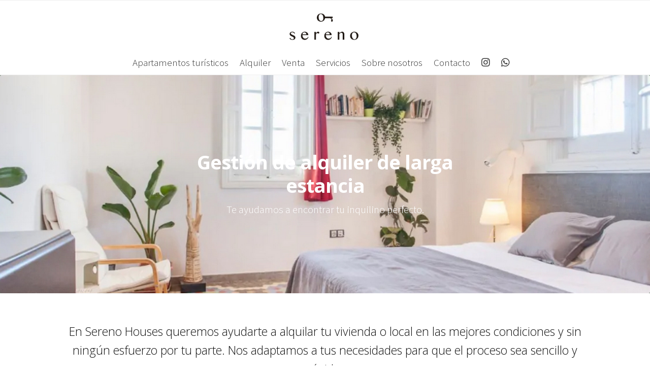

--- FILE ---
content_type: text/html; charset=UTF-8
request_url: https://serenohouses.com/alquiler-larga-estancia/
body_size: 14860
content:
<!doctype html>
<html lang="es">
<head>
<meta charset="UTF-8">
<meta name="viewport" content="width=device-width, initial-scale=1">
<link rel="profile" href="http://gmpg.org/xfn/11">
<link rel="pingback" href="https://serenohouses.com/xmlrpc.php">

<meta name='robots' content='index, follow, max-image-preview:large, max-snippet:-1, max-video-preview:-1' />
	<style>img:is([sizes="auto" i], [sizes^="auto," i]) { contain-intrinsic-size: 3000px 1500px }</style>
	
	<!-- This site is optimized with the Yoast SEO plugin v24.9 - https://yoast.com/wordpress/plugins/seo/ -->
	<title>Alquiler de larga estancia &#8226; Sereno</title>
	<link rel="canonical" href="https://serenohouses.com/alquiler-larga-estancia/" />
	<meta property="og:locale" content="es_ES" />
	<meta property="og:type" content="article" />
	<meta property="og:title" content="Alquiler de larga estancia &#8226; Sereno" />
	<meta property="og:description" content="En Sereno Houses queremos ayudarte a alquilar tu vivienda o local en las mejores condiciones y sin ningún esfuerzo por tu parte. Nos adaptamos a tus necesidades para que el proceso sea sencillo y rápido. Fácil Hacemos que le proceso para ti sea tan fácil como dejar que nos encarguemos de todo. Rápido Usamos las [&hellip;]" />
	<meta property="og:url" content="https://serenohouses.com/alquiler-larga-estancia/" />
	<meta property="og:site_name" content="Sereno" />
	<meta property="article:publisher" content="https://www.facebook.com/Sereno-Houses-117040046650308" />
	<meta property="article:modified_time" content="2021-06-23T07:43:19+00:00" />
	<meta property="og:image" content="https://serenohouses.com/wp-content/uploads/2020/07/apartamento-el-carme-valencia-ciudad-turistico-vacacional.jpg" />
	<meta name="twitter:card" content="summary_large_image" />
	<meta name="twitter:label1" content="Tiempo de lectura" />
	<meta name="twitter:data1" content="1 minuto" />
	<script type="application/ld+json" class="yoast-schema-graph">{"@context":"https://schema.org","@graph":[{"@type":"WebPage","@id":"https://serenohouses.com/alquiler-larga-estancia/","url":"https://serenohouses.com/alquiler-larga-estancia/","name":"Alquiler de larga estancia &#8226; Sereno","isPartOf":{"@id":"https://serenohouses.com/#website"},"primaryImageOfPage":{"@id":"https://serenohouses.com/alquiler-larga-estancia/#primaryimage"},"image":{"@id":"https://serenohouses.com/alquiler-larga-estancia/#primaryimage"},"thumbnailUrl":"https://serenohouses.com/wp-content/uploads/2020/07/apartamento-el-carme-valencia-ciudad-turistico-vacacional.jpg","datePublished":"2020-07-05T08:21:31+00:00","dateModified":"2021-06-23T07:43:19+00:00","breadcrumb":{"@id":"https://serenohouses.com/alquiler-larga-estancia/#breadcrumb"},"inLanguage":"es","potentialAction":[{"@type":"ReadAction","target":["https://serenohouses.com/alquiler-larga-estancia/"]}]},{"@type":"ImageObject","inLanguage":"es","@id":"https://serenohouses.com/alquiler-larga-estancia/#primaryimage","url":"https://serenohouses.com/wp-content/uploads/2020/07/apartamento-el-carme-valencia-ciudad-turistico-vacacional.jpg","contentUrl":"https://serenohouses.com/wp-content/uploads/2020/07/apartamento-el-carme-valencia-ciudad-turistico-vacacional.jpg","width":938,"height":663},{"@type":"BreadcrumbList","@id":"https://serenohouses.com/alquiler-larga-estancia/#breadcrumb","itemListElement":[{"@type":"ListItem","position":1,"name":"Portada","item":"https://serenohouses.com/"},{"@type":"ListItem","position":2,"name":"Gestión de alquiler de larga estancia"}]},{"@type":"WebSite","@id":"https://serenohouses.com/#website","url":"https://serenohouses.com/","name":"Sereno","description":"Tu vivienda en buenas manos","publisher":{"@id":"https://serenohouses.com/#organization"},"potentialAction":[{"@type":"SearchAction","target":{"@type":"EntryPoint","urlTemplate":"https://serenohouses.com/?s={search_term_string}"},"query-input":{"@type":"PropertyValueSpecification","valueRequired":true,"valueName":"search_term_string"}}],"inLanguage":"es"},{"@type":"Organization","@id":"https://serenohouses.com/#organization","name":"Sereno","url":"https://serenohouses.com/","logo":{"@type":"ImageObject","inLanguage":"es","@id":"https://serenohouses.com/#/schema/logo/image/","url":"https://serenohouses.com/wp-content/uploads/2020/05/sereno-logo-1.png","contentUrl":"https://serenohouses.com/wp-content/uploads/2020/05/sereno-logo-1.png","width":1711,"height":801,"caption":"Sereno"},"image":{"@id":"https://serenohouses.com/#/schema/logo/image/"},"sameAs":["https://www.facebook.com/Sereno-Houses-117040046650308","https://www.instagram.com/serenohouses/","https://www.linkedin.com/in/isidro-moreno-garcia-326584230/"]}]}</script>
	<!-- / Yoast SEO plugin. -->


<link rel='dns-prefetch' href='//use.fontawesome.com' />
<link rel='dns-prefetch' href='//fonts.googleapis.com' />
<link rel='dns-prefetch' href='//www.googletagmanager.com' />
<link rel="alternate" type="application/rss+xml" title="Sereno &raquo; Feed" href="https://serenohouses.com/feed/" />
<link rel="alternate" type="application/rss+xml" title="Sereno &raquo; Feed de los comentarios" href="https://serenohouses.com/comments/feed/" />
<script>
window._wpemojiSettings = {"baseUrl":"https:\/\/s.w.org\/images\/core\/emoji\/16.0.1\/72x72\/","ext":".png","svgUrl":"https:\/\/s.w.org\/images\/core\/emoji\/16.0.1\/svg\/","svgExt":".svg","source":{"concatemoji":"https:\/\/serenohouses.com\/wp-includes\/js\/wp-emoji-release.min.js?ver=6.8.3"}};
/*! This file is auto-generated */
!function(s,n){var o,i,e;function c(e){try{var t={supportTests:e,timestamp:(new Date).valueOf()};sessionStorage.setItem(o,JSON.stringify(t))}catch(e){}}function p(e,t,n){e.clearRect(0,0,e.canvas.width,e.canvas.height),e.fillText(t,0,0);var t=new Uint32Array(e.getImageData(0,0,e.canvas.width,e.canvas.height).data),a=(e.clearRect(0,0,e.canvas.width,e.canvas.height),e.fillText(n,0,0),new Uint32Array(e.getImageData(0,0,e.canvas.width,e.canvas.height).data));return t.every(function(e,t){return e===a[t]})}function u(e,t){e.clearRect(0,0,e.canvas.width,e.canvas.height),e.fillText(t,0,0);for(var n=e.getImageData(16,16,1,1),a=0;a<n.data.length;a++)if(0!==n.data[a])return!1;return!0}function f(e,t,n,a){switch(t){case"flag":return n(e,"\ud83c\udff3\ufe0f\u200d\u26a7\ufe0f","\ud83c\udff3\ufe0f\u200b\u26a7\ufe0f")?!1:!n(e,"\ud83c\udde8\ud83c\uddf6","\ud83c\udde8\u200b\ud83c\uddf6")&&!n(e,"\ud83c\udff4\udb40\udc67\udb40\udc62\udb40\udc65\udb40\udc6e\udb40\udc67\udb40\udc7f","\ud83c\udff4\u200b\udb40\udc67\u200b\udb40\udc62\u200b\udb40\udc65\u200b\udb40\udc6e\u200b\udb40\udc67\u200b\udb40\udc7f");case"emoji":return!a(e,"\ud83e\udedf")}return!1}function g(e,t,n,a){var r="undefined"!=typeof WorkerGlobalScope&&self instanceof WorkerGlobalScope?new OffscreenCanvas(300,150):s.createElement("canvas"),o=r.getContext("2d",{willReadFrequently:!0}),i=(o.textBaseline="top",o.font="600 32px Arial",{});return e.forEach(function(e){i[e]=t(o,e,n,a)}),i}function t(e){var t=s.createElement("script");t.src=e,t.defer=!0,s.head.appendChild(t)}"undefined"!=typeof Promise&&(o="wpEmojiSettingsSupports",i=["flag","emoji"],n.supports={everything:!0,everythingExceptFlag:!0},e=new Promise(function(e){s.addEventListener("DOMContentLoaded",e,{once:!0})}),new Promise(function(t){var n=function(){try{var e=JSON.parse(sessionStorage.getItem(o));if("object"==typeof e&&"number"==typeof e.timestamp&&(new Date).valueOf()<e.timestamp+604800&&"object"==typeof e.supportTests)return e.supportTests}catch(e){}return null}();if(!n){if("undefined"!=typeof Worker&&"undefined"!=typeof OffscreenCanvas&&"undefined"!=typeof URL&&URL.createObjectURL&&"undefined"!=typeof Blob)try{var e="postMessage("+g.toString()+"("+[JSON.stringify(i),f.toString(),p.toString(),u.toString()].join(",")+"));",a=new Blob([e],{type:"text/javascript"}),r=new Worker(URL.createObjectURL(a),{name:"wpTestEmojiSupports"});return void(r.onmessage=function(e){c(n=e.data),r.terminate(),t(n)})}catch(e){}c(n=g(i,f,p,u))}t(n)}).then(function(e){for(var t in e)n.supports[t]=e[t],n.supports.everything=n.supports.everything&&n.supports[t],"flag"!==t&&(n.supports.everythingExceptFlag=n.supports.everythingExceptFlag&&n.supports[t]);n.supports.everythingExceptFlag=n.supports.everythingExceptFlag&&!n.supports.flag,n.DOMReady=!1,n.readyCallback=function(){n.DOMReady=!0}}).then(function(){return e}).then(function(){var e;n.supports.everything||(n.readyCallback(),(e=n.source||{}).concatemoji?t(e.concatemoji):e.wpemoji&&e.twemoji&&(t(e.twemoji),t(e.wpemoji)))}))}((window,document),window._wpemojiSettings);
</script>
<style id='wp-emoji-styles-inline-css'>

	img.wp-smiley, img.emoji {
		display: inline !important;
		border: none !important;
		box-shadow: none !important;
		height: 1em !important;
		width: 1em !important;
		margin: 0 0.07em !important;
		vertical-align: -0.1em !important;
		background: none !important;
		padding: 0 !important;
	}
</style>
<link rel='stylesheet' id='wp-block-library-css' href='https://serenohouses.com/wp-includes/css/dist/block-library/style.min.css?ver=6.8.3' media='all' />
<style id='wp-block-library-theme-inline-css'>
.wp-block-audio :where(figcaption){color:#555;font-size:13px;text-align:center}.is-dark-theme .wp-block-audio :where(figcaption){color:#ffffffa6}.wp-block-audio{margin:0 0 1em}.wp-block-code{border:1px solid #ccc;border-radius:4px;font-family:Menlo,Consolas,monaco,monospace;padding:.8em 1em}.wp-block-embed :where(figcaption){color:#555;font-size:13px;text-align:center}.is-dark-theme .wp-block-embed :where(figcaption){color:#ffffffa6}.wp-block-embed{margin:0 0 1em}.blocks-gallery-caption{color:#555;font-size:13px;text-align:center}.is-dark-theme .blocks-gallery-caption{color:#ffffffa6}:root :where(.wp-block-image figcaption){color:#555;font-size:13px;text-align:center}.is-dark-theme :root :where(.wp-block-image figcaption){color:#ffffffa6}.wp-block-image{margin:0 0 1em}.wp-block-pullquote{border-bottom:4px solid;border-top:4px solid;color:currentColor;margin-bottom:1.75em}.wp-block-pullquote cite,.wp-block-pullquote footer,.wp-block-pullquote__citation{color:currentColor;font-size:.8125em;font-style:normal;text-transform:uppercase}.wp-block-quote{border-left:.25em solid;margin:0 0 1.75em;padding-left:1em}.wp-block-quote cite,.wp-block-quote footer{color:currentColor;font-size:.8125em;font-style:normal;position:relative}.wp-block-quote:where(.has-text-align-right){border-left:none;border-right:.25em solid;padding-left:0;padding-right:1em}.wp-block-quote:where(.has-text-align-center){border:none;padding-left:0}.wp-block-quote.is-large,.wp-block-quote.is-style-large,.wp-block-quote:where(.is-style-plain){border:none}.wp-block-search .wp-block-search__label{font-weight:700}.wp-block-search__button{border:1px solid #ccc;padding:.375em .625em}:where(.wp-block-group.has-background){padding:1.25em 2.375em}.wp-block-separator.has-css-opacity{opacity:.4}.wp-block-separator{border:none;border-bottom:2px solid;margin-left:auto;margin-right:auto}.wp-block-separator.has-alpha-channel-opacity{opacity:1}.wp-block-separator:not(.is-style-wide):not(.is-style-dots){width:100px}.wp-block-separator.has-background:not(.is-style-dots){border-bottom:none;height:1px}.wp-block-separator.has-background:not(.is-style-wide):not(.is-style-dots){height:2px}.wp-block-table{margin:0 0 1em}.wp-block-table td,.wp-block-table th{word-break:normal}.wp-block-table :where(figcaption){color:#555;font-size:13px;text-align:center}.is-dark-theme .wp-block-table :where(figcaption){color:#ffffffa6}.wp-block-video :where(figcaption){color:#555;font-size:13px;text-align:center}.is-dark-theme .wp-block-video :where(figcaption){color:#ffffffa6}.wp-block-video{margin:0 0 1em}:root :where(.wp-block-template-part.has-background){margin-bottom:0;margin-top:0;padding:1.25em 2.375em}
</style>
<style id='classic-theme-styles-inline-css'>
/*! This file is auto-generated */
.wp-block-button__link{color:#fff;background-color:#32373c;border-radius:9999px;box-shadow:none;text-decoration:none;padding:calc(.667em + 2px) calc(1.333em + 2px);font-size:1.125em}.wp-block-file__button{background:#32373c;color:#fff;text-decoration:none}
</style>
<link rel='stylesheet' id='storefront-gutenberg-blocks-css' href='https://serenohouses.com/wp-content/themes/storefront/assets/css/base/gutenberg-blocks.css?ver=4.6.1' media='all' />
<style id='storefront-gutenberg-blocks-inline-css'>

				.wp-block-button__link:not(.has-text-color) {
					color: #333333;
				}

				.wp-block-button__link:not(.has-text-color):hover,
				.wp-block-button__link:not(.has-text-color):focus,
				.wp-block-button__link:not(.has-text-color):active {
					color: #333333;
				}

				.wp-block-button__link:not(.has-background) {
					background-color: #eeeeee;
				}

				.wp-block-button__link:not(.has-background):hover,
				.wp-block-button__link:not(.has-background):focus,
				.wp-block-button__link:not(.has-background):active {
					border-color: #d5d5d5;
					background-color: #d5d5d5;
				}

				.wc-block-grid__products .wc-block-grid__product .wp-block-button__link {
					background-color: #eeeeee;
					border-color: #eeeeee;
					color: #333333;
				}

				.wp-block-quote footer,
				.wp-block-quote cite,
				.wp-block-quote__citation {
					color: #111111;
				}

				.wp-block-pullquote cite,
				.wp-block-pullquote footer,
				.wp-block-pullquote__citation {
					color: #111111;
				}

				.wp-block-image figcaption {
					color: #111111;
				}

				.wp-block-separator.is-style-dots::before {
					color: #050505;
				}

				.wp-block-file a.wp-block-file__button {
					color: #333333;
					background-color: #eeeeee;
					border-color: #eeeeee;
				}

				.wp-block-file a.wp-block-file__button:hover,
				.wp-block-file a.wp-block-file__button:focus,
				.wp-block-file a.wp-block-file__button:active {
					color: #333333;
					background-color: #d5d5d5;
				}

				.wp-block-code,
				.wp-block-preformatted pre {
					color: #111111;
				}

				.wp-block-table:not( .has-background ):not( .is-style-stripes ) tbody tr:nth-child(2n) td {
					background-color: #fdfdfd;
				}

				.wp-block-cover .wp-block-cover__inner-container h1:not(.has-text-color),
				.wp-block-cover .wp-block-cover__inner-container h2:not(.has-text-color),
				.wp-block-cover .wp-block-cover__inner-container h3:not(.has-text-color),
				.wp-block-cover .wp-block-cover__inner-container h4:not(.has-text-color),
				.wp-block-cover .wp-block-cover__inner-container h5:not(.has-text-color),
				.wp-block-cover .wp-block-cover__inner-container h6:not(.has-text-color) {
					color: #111111;
				}

				.wc-block-components-price-slider__range-input-progress,
				.rtl .wc-block-components-price-slider__range-input-progress {
					--range-color: #111111;
				}

				/* Target only IE11 */
				@media all and (-ms-high-contrast: none), (-ms-high-contrast: active) {
					.wc-block-components-price-slider__range-input-progress {
						background: #111111;
					}
				}

				.wc-block-components-button:not(.is-link) {
					background-color: #333333;
					color: #ffffff;
				}

				.wc-block-components-button:not(.is-link):hover,
				.wc-block-components-button:not(.is-link):focus,
				.wc-block-components-button:not(.is-link):active {
					background-color: #1a1a1a;
					color: #ffffff;
				}

				.wc-block-components-button:not(.is-link):disabled {
					background-color: #333333;
					color: #ffffff;
				}

				.wc-block-cart__submit-container {
					background-color: #ffffff;
				}

				.wc-block-cart__submit-container::before {
					color: rgba(220,220,220,0.5);
				}

				.wc-block-components-order-summary-item__quantity {
					background-color: #ffffff;
					border-color: #111111;
					box-shadow: 0 0 0 2px #ffffff;
					color: #111111;
				}
			
</style>
<style id='global-styles-inline-css'>
:root{--wp--preset--aspect-ratio--square: 1;--wp--preset--aspect-ratio--4-3: 4/3;--wp--preset--aspect-ratio--3-4: 3/4;--wp--preset--aspect-ratio--3-2: 3/2;--wp--preset--aspect-ratio--2-3: 2/3;--wp--preset--aspect-ratio--16-9: 16/9;--wp--preset--aspect-ratio--9-16: 9/16;--wp--preset--color--black: #000000;--wp--preset--color--cyan-bluish-gray: #abb8c3;--wp--preset--color--white: #ffffff;--wp--preset--color--pale-pink: #f78da7;--wp--preset--color--vivid-red: #cf2e2e;--wp--preset--color--luminous-vivid-orange: #ff6900;--wp--preset--color--luminous-vivid-amber: #fcb900;--wp--preset--color--light-green-cyan: #7bdcb5;--wp--preset--color--vivid-green-cyan: #00d084;--wp--preset--color--pale-cyan-blue: #8ed1fc;--wp--preset--color--vivid-cyan-blue: #0693e3;--wp--preset--color--vivid-purple: #9b51e0;--wp--preset--gradient--vivid-cyan-blue-to-vivid-purple: linear-gradient(135deg,rgba(6,147,227,1) 0%,rgb(155,81,224) 100%);--wp--preset--gradient--light-green-cyan-to-vivid-green-cyan: linear-gradient(135deg,rgb(122,220,180) 0%,rgb(0,208,130) 100%);--wp--preset--gradient--luminous-vivid-amber-to-luminous-vivid-orange: linear-gradient(135deg,rgba(252,185,0,1) 0%,rgba(255,105,0,1) 100%);--wp--preset--gradient--luminous-vivid-orange-to-vivid-red: linear-gradient(135deg,rgba(255,105,0,1) 0%,rgb(207,46,46) 100%);--wp--preset--gradient--very-light-gray-to-cyan-bluish-gray: linear-gradient(135deg,rgb(238,238,238) 0%,rgb(169,184,195) 100%);--wp--preset--gradient--cool-to-warm-spectrum: linear-gradient(135deg,rgb(74,234,220) 0%,rgb(151,120,209) 20%,rgb(207,42,186) 40%,rgb(238,44,130) 60%,rgb(251,105,98) 80%,rgb(254,248,76) 100%);--wp--preset--gradient--blush-light-purple: linear-gradient(135deg,rgb(255,206,236) 0%,rgb(152,150,240) 100%);--wp--preset--gradient--blush-bordeaux: linear-gradient(135deg,rgb(254,205,165) 0%,rgb(254,45,45) 50%,rgb(107,0,62) 100%);--wp--preset--gradient--luminous-dusk: linear-gradient(135deg,rgb(255,203,112) 0%,rgb(199,81,192) 50%,rgb(65,88,208) 100%);--wp--preset--gradient--pale-ocean: linear-gradient(135deg,rgb(255,245,203) 0%,rgb(182,227,212) 50%,rgb(51,167,181) 100%);--wp--preset--gradient--electric-grass: linear-gradient(135deg,rgb(202,248,128) 0%,rgb(113,206,126) 100%);--wp--preset--gradient--midnight: linear-gradient(135deg,rgb(2,3,129) 0%,rgb(40,116,252) 100%);--wp--preset--font-size--small: 14px;--wp--preset--font-size--medium: 23px;--wp--preset--font-size--large: 26px;--wp--preset--font-size--x-large: 42px;--wp--preset--font-size--normal: 16px;--wp--preset--font-size--huge: 37px;--wp--preset--spacing--20: 0.44rem;--wp--preset--spacing--30: 0.67rem;--wp--preset--spacing--40: 1rem;--wp--preset--spacing--50: 1.5rem;--wp--preset--spacing--60: 2.25rem;--wp--preset--spacing--70: 3.38rem;--wp--preset--spacing--80: 5.06rem;--wp--preset--shadow--natural: 6px 6px 9px rgba(0, 0, 0, 0.2);--wp--preset--shadow--deep: 12px 12px 50px rgba(0, 0, 0, 0.4);--wp--preset--shadow--sharp: 6px 6px 0px rgba(0, 0, 0, 0.2);--wp--preset--shadow--outlined: 6px 6px 0px -3px rgba(255, 255, 255, 1), 6px 6px rgba(0, 0, 0, 1);--wp--preset--shadow--crisp: 6px 6px 0px rgba(0, 0, 0, 1);}:root :where(.is-layout-flow) > :first-child{margin-block-start: 0;}:root :where(.is-layout-flow) > :last-child{margin-block-end: 0;}:root :where(.is-layout-flow) > *{margin-block-start: 24px;margin-block-end: 0;}:root :where(.is-layout-constrained) > :first-child{margin-block-start: 0;}:root :where(.is-layout-constrained) > :last-child{margin-block-end: 0;}:root :where(.is-layout-constrained) > *{margin-block-start: 24px;margin-block-end: 0;}:root :where(.is-layout-flex){gap: 24px;}:root :where(.is-layout-grid){gap: 24px;}body .is-layout-flex{display: flex;}.is-layout-flex{flex-wrap: wrap;align-items: center;}.is-layout-flex > :is(*, div){margin: 0;}body .is-layout-grid{display: grid;}.is-layout-grid > :is(*, div){margin: 0;}.has-black-color{color: var(--wp--preset--color--black) !important;}.has-cyan-bluish-gray-color{color: var(--wp--preset--color--cyan-bluish-gray) !important;}.has-white-color{color: var(--wp--preset--color--white) !important;}.has-pale-pink-color{color: var(--wp--preset--color--pale-pink) !important;}.has-vivid-red-color{color: var(--wp--preset--color--vivid-red) !important;}.has-luminous-vivid-orange-color{color: var(--wp--preset--color--luminous-vivid-orange) !important;}.has-luminous-vivid-amber-color{color: var(--wp--preset--color--luminous-vivid-amber) !important;}.has-light-green-cyan-color{color: var(--wp--preset--color--light-green-cyan) !important;}.has-vivid-green-cyan-color{color: var(--wp--preset--color--vivid-green-cyan) !important;}.has-pale-cyan-blue-color{color: var(--wp--preset--color--pale-cyan-blue) !important;}.has-vivid-cyan-blue-color{color: var(--wp--preset--color--vivid-cyan-blue) !important;}.has-vivid-purple-color{color: var(--wp--preset--color--vivid-purple) !important;}.has-black-background-color{background-color: var(--wp--preset--color--black) !important;}.has-cyan-bluish-gray-background-color{background-color: var(--wp--preset--color--cyan-bluish-gray) !important;}.has-white-background-color{background-color: var(--wp--preset--color--white) !important;}.has-pale-pink-background-color{background-color: var(--wp--preset--color--pale-pink) !important;}.has-vivid-red-background-color{background-color: var(--wp--preset--color--vivid-red) !important;}.has-luminous-vivid-orange-background-color{background-color: var(--wp--preset--color--luminous-vivid-orange) !important;}.has-luminous-vivid-amber-background-color{background-color: var(--wp--preset--color--luminous-vivid-amber) !important;}.has-light-green-cyan-background-color{background-color: var(--wp--preset--color--light-green-cyan) !important;}.has-vivid-green-cyan-background-color{background-color: var(--wp--preset--color--vivid-green-cyan) !important;}.has-pale-cyan-blue-background-color{background-color: var(--wp--preset--color--pale-cyan-blue) !important;}.has-vivid-cyan-blue-background-color{background-color: var(--wp--preset--color--vivid-cyan-blue) !important;}.has-vivid-purple-background-color{background-color: var(--wp--preset--color--vivid-purple) !important;}.has-black-border-color{border-color: var(--wp--preset--color--black) !important;}.has-cyan-bluish-gray-border-color{border-color: var(--wp--preset--color--cyan-bluish-gray) !important;}.has-white-border-color{border-color: var(--wp--preset--color--white) !important;}.has-pale-pink-border-color{border-color: var(--wp--preset--color--pale-pink) !important;}.has-vivid-red-border-color{border-color: var(--wp--preset--color--vivid-red) !important;}.has-luminous-vivid-orange-border-color{border-color: var(--wp--preset--color--luminous-vivid-orange) !important;}.has-luminous-vivid-amber-border-color{border-color: var(--wp--preset--color--luminous-vivid-amber) !important;}.has-light-green-cyan-border-color{border-color: var(--wp--preset--color--light-green-cyan) !important;}.has-vivid-green-cyan-border-color{border-color: var(--wp--preset--color--vivid-green-cyan) !important;}.has-pale-cyan-blue-border-color{border-color: var(--wp--preset--color--pale-cyan-blue) !important;}.has-vivid-cyan-blue-border-color{border-color: var(--wp--preset--color--vivid-cyan-blue) !important;}.has-vivid-purple-border-color{border-color: var(--wp--preset--color--vivid-purple) !important;}.has-vivid-cyan-blue-to-vivid-purple-gradient-background{background: var(--wp--preset--gradient--vivid-cyan-blue-to-vivid-purple) !important;}.has-light-green-cyan-to-vivid-green-cyan-gradient-background{background: var(--wp--preset--gradient--light-green-cyan-to-vivid-green-cyan) !important;}.has-luminous-vivid-amber-to-luminous-vivid-orange-gradient-background{background: var(--wp--preset--gradient--luminous-vivid-amber-to-luminous-vivid-orange) !important;}.has-luminous-vivid-orange-to-vivid-red-gradient-background{background: var(--wp--preset--gradient--luminous-vivid-orange-to-vivid-red) !important;}.has-very-light-gray-to-cyan-bluish-gray-gradient-background{background: var(--wp--preset--gradient--very-light-gray-to-cyan-bluish-gray) !important;}.has-cool-to-warm-spectrum-gradient-background{background: var(--wp--preset--gradient--cool-to-warm-spectrum) !important;}.has-blush-light-purple-gradient-background{background: var(--wp--preset--gradient--blush-light-purple) !important;}.has-blush-bordeaux-gradient-background{background: var(--wp--preset--gradient--blush-bordeaux) !important;}.has-luminous-dusk-gradient-background{background: var(--wp--preset--gradient--luminous-dusk) !important;}.has-pale-ocean-gradient-background{background: var(--wp--preset--gradient--pale-ocean) !important;}.has-electric-grass-gradient-background{background: var(--wp--preset--gradient--electric-grass) !important;}.has-midnight-gradient-background{background: var(--wp--preset--gradient--midnight) !important;}.has-small-font-size{font-size: var(--wp--preset--font-size--small) !important;}.has-medium-font-size{font-size: var(--wp--preset--font-size--medium) !important;}.has-large-font-size{font-size: var(--wp--preset--font-size--large) !important;}.has-x-large-font-size{font-size: var(--wp--preset--font-size--x-large) !important;}
:root :where(.wp-block-pullquote){font-size: 1.5em;line-height: 1.6;}
</style>
<link rel='stylesheet' id='widgetopts-styles-css' href='https://serenohouses.com/wp-content/plugins/widget-options/assets/css/widget-options.css?ver=4.1.3' media='all' />
<style id='woocommerce-inline-inline-css'>
.woocommerce form .form-row .required { visibility: visible; }
</style>
<link rel='stylesheet' id='font-awesome-5-brands-css' href='//use.fontawesome.com/releases/v5.0.13/css/brands.css?ver=6.8.3' media='all' />
<link rel='stylesheet' id='storefront-style-css' href='https://serenohouses.com/wp-content/themes/storefront/style.css?ver=4.6.1' media='all' />
<style id='storefront-style-inline-css'>

			.main-navigation ul li a,
			.site-title a,
			ul.menu li a,
			.site-branding h1 a,
			button.menu-toggle,
			button.menu-toggle:hover,
			.handheld-navigation .dropdown-toggle {
				color: #333333;
			}

			button.menu-toggle,
			button.menu-toggle:hover {
				border-color: #333333;
			}

			.main-navigation ul li a:hover,
			.main-navigation ul li:hover > a,
			.site-title a:hover,
			.site-header ul.menu li.current-menu-item > a {
				color: #747474;
			}

			table:not( .has-background ) th {
				background-color: #f8f8f8;
			}

			table:not( .has-background ) tbody td {
				background-color: #fdfdfd;
			}

			table:not( .has-background ) tbody tr:nth-child(2n) td,
			fieldset,
			fieldset legend {
				background-color: #fbfbfb;
			}

			.site-header,
			.secondary-navigation ul ul,
			.main-navigation ul.menu > li.menu-item-has-children:after,
			.secondary-navigation ul.menu ul,
			.storefront-handheld-footer-bar,
			.storefront-handheld-footer-bar ul li > a,
			.storefront-handheld-footer-bar ul li.search .site-search,
			button.menu-toggle,
			button.menu-toggle:hover {
				background-color: #ffffff;
			}

			p.site-description,
			.site-header,
			.storefront-handheld-footer-bar {
				color: #404040;
			}

			button.menu-toggle:after,
			button.menu-toggle:before,
			button.menu-toggle span:before {
				background-color: #333333;
			}

			h1, h2, h3, h4, h5, h6, .wc-block-grid__product-title {
				color: #050505;
			}

			.widget h1 {
				border-bottom-color: #050505;
			}

			body,
			.secondary-navigation a {
				color: #111111;
			}

			.widget-area .widget a,
			.hentry .entry-header .posted-on a,
			.hentry .entry-header .post-author a,
			.hentry .entry-header .post-comments a,
			.hentry .entry-header .byline a {
				color: #161616;
			}

			a {
				color: #111111;
			}

			a:focus,
			button:focus,
			.button.alt:focus,
			input:focus,
			textarea:focus,
			input[type="button"]:focus,
			input[type="reset"]:focus,
			input[type="submit"]:focus,
			input[type="email"]:focus,
			input[type="tel"]:focus,
			input[type="url"]:focus,
			input[type="password"]:focus,
			input[type="search"]:focus {
				outline-color: #111111;
			}

			button, input[type="button"], input[type="reset"], input[type="submit"], .button, .widget a.button {
				background-color: #eeeeee;
				border-color: #eeeeee;
				color: #333333;
			}

			button:hover, input[type="button"]:hover, input[type="reset"]:hover, input[type="submit"]:hover, .button:hover, .widget a.button:hover {
				background-color: #d5d5d5;
				border-color: #d5d5d5;
				color: #333333;
			}

			button.alt, input[type="button"].alt, input[type="reset"].alt, input[type="submit"].alt, .button.alt, .widget-area .widget a.button.alt {
				background-color: #333333;
				border-color: #333333;
				color: #ffffff;
			}

			button.alt:hover, input[type="button"].alt:hover, input[type="reset"].alt:hover, input[type="submit"].alt:hover, .button.alt:hover, .widget-area .widget a.button.alt:hover {
				background-color: #1a1a1a;
				border-color: #1a1a1a;
				color: #ffffff;
			}

			.pagination .page-numbers li .page-numbers.current {
				background-color: #e6e6e6;
				color: #070707;
			}

			#comments .comment-list .comment-content .comment-text {
				background-color: #f8f8f8;
			}

			.site-footer {
				background-color: #afd2b0;
				color: #6d6d6d;
			}

			.site-footer a:not(.button):not(.components-button) {
				color: #333333;
			}

			.site-footer .storefront-handheld-footer-bar a:not(.button):not(.components-button) {
				color: #333333;
			}

			.site-footer h1, .site-footer h2, .site-footer h3, .site-footer h4, .site-footer h5, .site-footer h6, .site-footer .widget .widget-title, .site-footer .widget .widgettitle {
				color: #333333;
			}

			.page-template-template-homepage.has-post-thumbnail .type-page.has-post-thumbnail .entry-title {
				color: #111111;
			}

			.page-template-template-homepage.has-post-thumbnail .type-page.has-post-thumbnail .entry-content {
				color: #111111;
			}

			@media screen and ( min-width: 768px ) {
				.secondary-navigation ul.menu a:hover {
					color: #595959;
				}

				.secondary-navigation ul.menu a {
					color: #404040;
				}

				.main-navigation ul.menu ul.sub-menu,
				.main-navigation ul.nav-menu ul.children {
					background-color: #f0f0f0;
				}

				.site-header {
					border-bottom-color: #f0f0f0;
				}
			}
</style>
<link rel='stylesheet' id='storefront-icons-css' href='https://serenohouses.com/wp-content/themes/storefront/assets/css/base/icons.css?ver=4.6.1' media='all' />
<link rel='stylesheet' id='storefront-fonts-css' href='https://fonts.googleapis.com/css?family=Source+Sans+Pro%3A400%2C300%2C300italic%2C400italic%2C600%2C700%2C900&#038;subset=latin%2Clatin-ext&#038;ver=4.6.1' media='all' />
<link rel='stylesheet' id='storefront-woocommerce-style-css' href='https://serenohouses.com/wp-content/themes/storefront/assets/css/woocommerce/woocommerce.css?ver=4.6.1' media='all' />
<style id='storefront-woocommerce-style-inline-css'>
@font-face {
				font-family: star;
				src: url(https://serenohouses.com/wp-content/plugins/woocommerce/assets/fonts/star.eot);
				src:
					url(https://serenohouses.com/wp-content/plugins/woocommerce/assets/fonts/star.eot?#iefix) format("embedded-opentype"),
					url(https://serenohouses.com/wp-content/plugins/woocommerce/assets/fonts/star.woff) format("woff"),
					url(https://serenohouses.com/wp-content/plugins/woocommerce/assets/fonts/star.ttf) format("truetype"),
					url(https://serenohouses.com/wp-content/plugins/woocommerce/assets/fonts/star.svg#star) format("svg");
				font-weight: 400;
				font-style: normal;
			}
			@font-face {
				font-family: WooCommerce;
				src: url(https://serenohouses.com/wp-content/plugins/woocommerce/assets/fonts/WooCommerce.eot);
				src:
					url(https://serenohouses.com/wp-content/plugins/woocommerce/assets/fonts/WooCommerce.eot?#iefix) format("embedded-opentype"),
					url(https://serenohouses.com/wp-content/plugins/woocommerce/assets/fonts/WooCommerce.woff) format("woff"),
					url(https://serenohouses.com/wp-content/plugins/woocommerce/assets/fonts/WooCommerce.ttf) format("truetype"),
					url(https://serenohouses.com/wp-content/plugins/woocommerce/assets/fonts/WooCommerce.svg#WooCommerce) format("svg");
				font-weight: 400;
				font-style: normal;
			}

			a.cart-contents,
			.site-header-cart .widget_shopping_cart a {
				color: #333333;
			}

			a.cart-contents:hover,
			.site-header-cart .widget_shopping_cart a:hover,
			.site-header-cart:hover > li > a {
				color: #747474;
			}

			table.cart td.product-remove,
			table.cart td.actions {
				border-top-color: #ffffff;
			}

			.storefront-handheld-footer-bar ul li.cart .count {
				background-color: #333333;
				color: #ffffff;
				border-color: #ffffff;
			}

			.woocommerce-tabs ul.tabs li.active a,
			ul.products li.product .price,
			.onsale,
			.wc-block-grid__product-onsale,
			.widget_search form:before,
			.widget_product_search form:before {
				color: #111111;
			}

			.woocommerce-breadcrumb a,
			a.woocommerce-review-link,
			.product_meta a {
				color: #161616;
			}

			.wc-block-grid__product-onsale,
			.onsale {
				border-color: #111111;
			}

			.star-rating span:before,
			.quantity .plus, .quantity .minus,
			p.stars a:hover:after,
			p.stars a:after,
			.star-rating span:before,
			#payment .payment_methods li input[type=radio]:first-child:checked+label:before {
				color: #111111;
			}

			.widget_price_filter .ui-slider .ui-slider-range,
			.widget_price_filter .ui-slider .ui-slider-handle {
				background-color: #111111;
			}

			.order_details {
				background-color: #f8f8f8;
			}

			.order_details > li {
				border-bottom: 1px dotted #e3e3e3;
			}

			.order_details:before,
			.order_details:after {
				background: -webkit-linear-gradient(transparent 0,transparent 0),-webkit-linear-gradient(135deg,#f8f8f8 33.33%,transparent 33.33%),-webkit-linear-gradient(45deg,#f8f8f8 33.33%,transparent 33.33%)
			}

			#order_review {
				background-color: #ffffff;
			}

			#payment .payment_methods > li .payment_box,
			#payment .place-order {
				background-color: #fafafa;
			}

			#payment .payment_methods > li:not(.woocommerce-notice) {
				background-color: #f5f5f5;
			}

			#payment .payment_methods > li:not(.woocommerce-notice):hover {
				background-color: #f0f0f0;
			}

			.woocommerce-pagination .page-numbers li .page-numbers.current {
				background-color: #e6e6e6;
				color: #070707;
			}

			.wc-block-grid__product-onsale,
			.onsale,
			.woocommerce-pagination .page-numbers li .page-numbers:not(.current) {
				color: #111111;
			}

			p.stars a:before,
			p.stars a:hover~a:before,
			p.stars.selected a.active~a:before {
				color: #111111;
			}

			p.stars.selected a.active:before,
			p.stars:hover a:before,
			p.stars.selected a:not(.active):before,
			p.stars.selected a.active:before {
				color: #111111;
			}

			.single-product div.product .woocommerce-product-gallery .woocommerce-product-gallery__trigger {
				background-color: #eeeeee;
				color: #333333;
			}

			.single-product div.product .woocommerce-product-gallery .woocommerce-product-gallery__trigger:hover {
				background-color: #d5d5d5;
				border-color: #d5d5d5;
				color: #333333;
			}

			.button.added_to_cart:focus,
			.button.wc-forward:focus {
				outline-color: #111111;
			}

			.added_to_cart,
			.site-header-cart .widget_shopping_cart a.button,
			.wc-block-grid__products .wc-block-grid__product .wp-block-button__link {
				background-color: #eeeeee;
				border-color: #eeeeee;
				color: #333333;
			}

			.added_to_cart:hover,
			.site-header-cart .widget_shopping_cart a.button:hover,
			.wc-block-grid__products .wc-block-grid__product .wp-block-button__link:hover {
				background-color: #d5d5d5;
				border-color: #d5d5d5;
				color: #333333;
			}

			.added_to_cart.alt, .added_to_cart, .widget a.button.checkout {
				background-color: #333333;
				border-color: #333333;
				color: #ffffff;
			}

			.added_to_cart.alt:hover, .added_to_cart:hover, .widget a.button.checkout:hover {
				background-color: #1a1a1a;
				border-color: #1a1a1a;
				color: #ffffff;
			}

			.button.loading {
				color: #eeeeee;
			}

			.button.loading:hover {
				background-color: #eeeeee;
			}

			.button.loading:after {
				color: #333333;
			}

			@media screen and ( min-width: 768px ) {
				.site-header-cart .widget_shopping_cart,
				.site-header .product_list_widget li .quantity {
					color: #404040;
				}

				.site-header-cart .widget_shopping_cart .buttons,
				.site-header-cart .widget_shopping_cart .total {
					background-color: #f5f5f5;
				}

				.site-header-cart .widget_shopping_cart {
					background-color: #f0f0f0;
				}
			}
				.storefront-product-pagination a {
					color: #111111;
					background-color: #ffffff;
				}
				.storefront-sticky-add-to-cart {
					color: #111111;
					background-color: #ffffff;
				}

				.storefront-sticky-add-to-cart a:not(.button) {
					color: #333333;
				}
</style>
<link rel='stylesheet' id='storefront-child-style-css' href='https://serenohouses.com/wp-content/themes/marroiakShop/style.css?ver=1.0' media='all' />
<link rel='stylesheet' id='storefront-woocommerce-brands-style-css' href='https://serenohouses.com/wp-content/themes/storefront/assets/css/woocommerce/extensions/brands.css?ver=4.6.1' media='all' />
<script src="https://serenohouses.com/wp-includes/js/jquery/jquery.min.js?ver=3.7.1" id="jquery-core-js"></script>
<script src="https://serenohouses.com/wp-includes/js/jquery/jquery-migrate.min.js?ver=3.4.1" id="jquery-migrate-js"></script>
<script src="https://serenohouses.com/wp-content/plugins/woocommerce/assets/js/jquery-blockui/jquery.blockUI.min.js?ver=2.7.0-wc.10.4.3" id="wc-jquery-blockui-js" defer data-wp-strategy="defer"></script>
<script id="wc-add-to-cart-js-extra">
var wc_add_to_cart_params = {"ajax_url":"\/wp-admin\/admin-ajax.php","wc_ajax_url":"\/?wc-ajax=%%endpoint%%","i18n_view_cart":"Ver carrito","cart_url":"https:\/\/serenohouses.com\/catalogo\/cart\/","is_cart":"","cart_redirect_after_add":"no"};
</script>
<script src="https://serenohouses.com/wp-content/plugins/woocommerce/assets/js/frontend/add-to-cart.min.js?ver=10.4.3" id="wc-add-to-cart-js" defer data-wp-strategy="defer"></script>
<script src="https://serenohouses.com/wp-content/plugins/woocommerce/assets/js/js-cookie/js.cookie.min.js?ver=2.1.4-wc.10.4.3" id="wc-js-cookie-js" defer data-wp-strategy="defer"></script>
<script id="woocommerce-js-extra">
var woocommerce_params = {"ajax_url":"\/wp-admin\/admin-ajax.php","wc_ajax_url":"\/?wc-ajax=%%endpoint%%","i18n_password_show":"Mostrar contrase\u00f1a","i18n_password_hide":"Ocultar contrase\u00f1a"};
</script>
<script src="https://serenohouses.com/wp-content/plugins/woocommerce/assets/js/frontend/woocommerce.min.js?ver=10.4.3" id="woocommerce-js" defer data-wp-strategy="defer"></script>
<script id="wc-cart-fragments-js-extra">
var wc_cart_fragments_params = {"ajax_url":"\/wp-admin\/admin-ajax.php","wc_ajax_url":"\/?wc-ajax=%%endpoint%%","cart_hash_key":"wc_cart_hash_265e9d184bc93c35607ef539ebf8795b","fragment_name":"wc_fragments_265e9d184bc93c35607ef539ebf8795b","request_timeout":"5000"};
</script>
<script src="https://serenohouses.com/wp-content/plugins/woocommerce/assets/js/frontend/cart-fragments.min.js?ver=10.4.3" id="wc-cart-fragments-js" defer data-wp-strategy="defer"></script>
<link rel="https://api.w.org/" href="https://serenohouses.com/wp-json/" /><link rel="alternate" title="JSON" type="application/json" href="https://serenohouses.com/wp-json/wp/v2/pages/287" /><link rel="EditURI" type="application/rsd+xml" title="RSD" href="https://serenohouses.com/xmlrpc.php?rsd" />
<meta name="generator" content="WordPress 6.8.3" />
<meta name="generator" content="WooCommerce 10.4.3" />
<link rel='shortlink' href='https://serenohouses.com/?p=287' />
<link rel="alternate" title="oEmbed (JSON)" type="application/json+oembed" href="https://serenohouses.com/wp-json/oembed/1.0/embed?url=https%3A%2F%2Fserenohouses.com%2Falquiler-larga-estancia%2F" />
<link rel="alternate" title="oEmbed (XML)" type="text/xml+oembed" href="https://serenohouses.com/wp-json/oembed/1.0/embed?url=https%3A%2F%2Fserenohouses.com%2Falquiler-larga-estancia%2F&#038;format=xml" />
<meta name="generator" content="Site Kit by Google 1.167.0" />	<noscript><style>.woocommerce-product-gallery{ opacity: 1 !important; }</style></noscript>
	<link rel="icon" href="https://serenohouses.com/wp-content/uploads/2020/09/cropped-cropped-sereno-logo-1-300x114-3-32x32.png" sizes="32x32" />
<link rel="icon" href="https://serenohouses.com/wp-content/uploads/2020/09/cropped-cropped-sereno-logo-1-300x114-3-192x192.png" sizes="192x192" />
<link rel="apple-touch-icon" href="https://serenohouses.com/wp-content/uploads/2020/09/cropped-cropped-sereno-logo-1-300x114-3-180x180.png" />
<meta name="msapplication-TileImage" content="https://serenohouses.com/wp-content/uploads/2020/09/cropped-cropped-sereno-logo-1-300x114-3-270x270.png" />
</head>

<body class="wp-singular page-template page-template-super-meta-single-post page-template-super-meta-single-post-php page page-id-287 wp-custom-logo wp-embed-responsive wp-theme-storefront wp-child-theme-marroiakShop theme-storefront woocommerce-no-js storefront-full-width-content storefront-align-wide right-sidebar woocommerce-active">



<div id="page" class="hfeed site">
	
	<header id="masthead" class="site-header" role="banner" style="">

		<div class="col-full">		<a class="skip-link screen-reader-text" href="#site-navigation">Ir a la navegación</a>
		<a class="skip-link screen-reader-text" href="#content">Ir al contenido</a>
		</div><div class="storefront-primary-navigation"><div class="col-full">		<div class="site-branding">
			<a href="https://serenohouses.com/" class="custom-logo-link" rel="home"><img width="1711" height="651" src="https://serenohouses.com/wp-content/uploads/2020/05/cropped-sereno-logo-1.png" class="custom-logo" alt="Sereno" decoding="async" fetchpriority="high" srcset="https://serenohouses.com/wp-content/uploads/2020/05/cropped-sereno-logo-1.png 1711w, https://serenohouses.com/wp-content/uploads/2020/05/cropped-sereno-logo-1-300x114.png 300w, https://serenohouses.com/wp-content/uploads/2020/05/cropped-sereno-logo-1-1024x390.png 1024w, https://serenohouses.com/wp-content/uploads/2020/05/cropped-sereno-logo-1-768x292.png 768w, https://serenohouses.com/wp-content/uploads/2020/05/cropped-sereno-logo-1-1536x584.png 1536w, https://serenohouses.com/wp-content/uploads/2020/05/cropped-sereno-logo-1-550x209.png 550w, https://serenohouses.com/wp-content/uploads/2020/05/cropped-sereno-logo-1-1250x476.png 1250w" sizes="(max-width: 1711px) 100vw, 1711px" /></a>		</div>
				<nav id="site-navigation" class="main-navigation" role="navigation" aria-label="Navegación principal">
		<button id="site-navigation-menu-toggle" class="menu-toggle" aria-controls="site-navigation" aria-expanded="false"><span></span></button>
			<div class="primary-navigation"><ul id="menu-principal" class="menu"><li id="menu-item-23" class="menu-item menu-item-type-custom menu-item-object-custom menu-item-has-children menu-item-23"><a href="#">Apartamentos turísticos</a>
<ul class="sub-menu">
	<li id="menu-item-856" class="catalogo menu-item menu-item-type-custom menu-item-object-custom menu-item-856"><a href="https://serenohouses.com/catalogos/inmobiliaria/alquiler-vacacional/">Apartamentos disponibles</a></li>
	<li id="menu-item-620" class="menu-item menu-item-type-custom menu-item-object-custom menu-item-620"><a href="/gestion-de-apartamentos-vacacionales/bed-and-breakfast-valencia/">Gestión de apartamentos </br>en <strong>el Carmen, Valencia</strong></a></li>
	<li id="menu-item-621" class="menu-item menu-item-type-custom menu-item-object-custom menu-item-621"><a href="/gestion-de-apartamentos-vacacionales/bed-and-breakfast-la-safor/">Gestión de apartamentos </br>en <strong>La Safor</strong></a></li>
</ul>
</li>
<li id="menu-item-855" class="menu-item menu-item-type-custom menu-item-object-custom current-menu-ancestor current-menu-parent menu-item-has-children menu-item-855"><a href="#">Alquiler</a>
<ul class="sub-menu">
	<li id="menu-item-854" class="catalogo menu-item menu-item-type-custom menu-item-object-custom menu-item-854"><a href="/catalogos/inmobiliaria/alquiler-de-larga-estancia/">Inmuebles en alquiler</a></li>
	<li id="menu-item-10" class="menu-item menu-item-type-custom menu-item-object-custom current-menu-item menu-item-10"><a href="/alquiler-larga-estancia" aria-current="page">Te ayudamos a alquilar tu inmueble</a></li>
</ul>
</li>
<li id="menu-item-27" class="menu-item menu-item-type-custom menu-item-object-custom menu-item-has-children menu-item-27"><a href="/venta-de-inmuebles">Venta</a>
<ul class="sub-menu">
	<li id="menu-item-618" class="catalogo menu-item menu-item-type-taxonomy menu-item-object-product_cat menu-item-618"><a href="https://serenohouses.com/catalogos/inmobiliaria/venta-de-inmuebles/">Inmuebles en venta</a></li>
	<li id="menu-item-619" class="menu-item menu-item-type-custom menu-item-object-custom menu-item-619"><a href="/venta-de-inmuebles">Te ayudamos a vender tu casa</a></li>
</ul>
</li>
<li id="menu-item-348" class="menu-item menu-item-type-custom menu-item-object-custom menu-item-has-children menu-item-348"><a href="#">Servicios</a>
<ul class="sub-menu">
	<li id="menu-item-872" class="menu-item menu-item-type-custom menu-item-object-custom menu-item-872"><a href="#">Home Staging</a></li>
	<li id="menu-item-351" class="menu-item menu-item-type-custom menu-item-object-custom menu-item-351"><a href="/personal-shopper">Personal Shopper</a></li>
	<li id="menu-item-42" class="menu-item menu-item-type-custom menu-item-object-custom menu-item-42"><a href="https://serenohouses.com/catalogos/proyectos/">Diseño</a></li>
	<li id="menu-item-349" class="menu-item menu-item-type-custom menu-item-object-custom menu-item-349"><a href="https://serenohouses.com/catalogos/proyectos/">Reformas</a></li>
	<li id="menu-item-350" class="menu-item menu-item-type-custom menu-item-object-custom menu-item-350"><a href="https://serenohouses.com/catalogos/proyectos/">Fotografía de interiores</a></li>
</ul>
</li>
<li id="menu-item-20" class="menu-item menu-item-type-custom menu-item-object-custom menu-item-20"><a href="https://serenohouses.com/nosotros/">Sobre nosotros</a></li>
<li id="menu-item-47" class="menu-item menu-item-type-custom menu-item-object-custom menu-item-47"><a href="/contactar">Contacto</a></li>
<li id="menu-item-1239" class="menu-item menu-item-type-custom menu-item-object-custom menu-item-1239"><a target="_blank" href="https://www.instagram.com/serenohouses/"><i class="fab fa-instagram"></i></a></li>
<li id="menu-item-1244" class="menu-item menu-item-type-custom menu-item-object-custom menu-item-1244"><a target="_blank" href="https://wa.me/34606007621"><i class="fab fa-whatsapp"></i></a></li>
</ul></div><div class="handheld-navigation"><ul id="menu-principal-1" class="menu"><li class="menu-item menu-item-type-custom menu-item-object-custom menu-item-has-children menu-item-23"><a href="#">Apartamentos turísticos</a>
<ul class="sub-menu">
	<li class="catalogo menu-item menu-item-type-custom menu-item-object-custom menu-item-856"><a href="https://serenohouses.com/catalogos/inmobiliaria/alquiler-vacacional/">Apartamentos disponibles</a></li>
	<li class="menu-item menu-item-type-custom menu-item-object-custom menu-item-620"><a href="/gestion-de-apartamentos-vacacionales/bed-and-breakfast-valencia/">Gestión de apartamentos </br>en <strong>el Carmen, Valencia</strong></a></li>
	<li class="menu-item menu-item-type-custom menu-item-object-custom menu-item-621"><a href="/gestion-de-apartamentos-vacacionales/bed-and-breakfast-la-safor/">Gestión de apartamentos </br>en <strong>La Safor</strong></a></li>
</ul>
</li>
<li class="menu-item menu-item-type-custom menu-item-object-custom current-menu-ancestor current-menu-parent menu-item-has-children menu-item-855"><a href="#">Alquiler</a>
<ul class="sub-menu">
	<li class="catalogo menu-item menu-item-type-custom menu-item-object-custom menu-item-854"><a href="/catalogos/inmobiliaria/alquiler-de-larga-estancia/">Inmuebles en alquiler</a></li>
	<li class="menu-item menu-item-type-custom menu-item-object-custom current-menu-item menu-item-10"><a href="/alquiler-larga-estancia" aria-current="page">Te ayudamos a alquilar tu inmueble</a></li>
</ul>
</li>
<li class="menu-item menu-item-type-custom menu-item-object-custom menu-item-has-children menu-item-27"><a href="/venta-de-inmuebles">Venta</a>
<ul class="sub-menu">
	<li class="catalogo menu-item menu-item-type-taxonomy menu-item-object-product_cat menu-item-618"><a href="https://serenohouses.com/catalogos/inmobiliaria/venta-de-inmuebles/">Inmuebles en venta</a></li>
	<li class="menu-item menu-item-type-custom menu-item-object-custom menu-item-619"><a href="/venta-de-inmuebles">Te ayudamos a vender tu casa</a></li>
</ul>
</li>
<li class="menu-item menu-item-type-custom menu-item-object-custom menu-item-has-children menu-item-348"><a href="#">Servicios</a>
<ul class="sub-menu">
	<li class="menu-item menu-item-type-custom menu-item-object-custom menu-item-872"><a href="#">Home Staging</a></li>
	<li class="menu-item menu-item-type-custom menu-item-object-custom menu-item-351"><a href="/personal-shopper">Personal Shopper</a></li>
	<li class="menu-item menu-item-type-custom menu-item-object-custom menu-item-42"><a href="https://serenohouses.com/catalogos/proyectos/">Diseño</a></li>
	<li class="menu-item menu-item-type-custom menu-item-object-custom menu-item-349"><a href="https://serenohouses.com/catalogos/proyectos/">Reformas</a></li>
	<li class="menu-item menu-item-type-custom menu-item-object-custom menu-item-350"><a href="https://serenohouses.com/catalogos/proyectos/">Fotografía de interiores</a></li>
</ul>
</li>
<li class="menu-item menu-item-type-custom menu-item-object-custom menu-item-20"><a href="https://serenohouses.com/nosotros/">Sobre nosotros</a></li>
<li class="menu-item menu-item-type-custom menu-item-object-custom menu-item-47"><a href="/contactar">Contacto</a></li>
<li class="menu-item menu-item-type-custom menu-item-object-custom menu-item-1239"><a target="_blank" href="https://www.instagram.com/serenohouses/"><i class="fab fa-instagram"></i></a></li>
<li class="menu-item menu-item-type-custom menu-item-object-custom menu-item-1244"><a target="_blank" href="https://wa.me/34606007621"><i class="fab fa-whatsapp"></i></a></li>
</ul></div>		</nav><!-- #site-navigation -->
		</div></div>		<div class="MenuExtra">
			
		</div>

	</header><!-- #masthead -->

	
	<div id="content" class="site-content" tabindex="-1">
		<div class="col-full">

		<div class="woocommerce"></div>
	<div id="primary" class="content-area  completoAFull">
		<main id="main" class="site-main" role="main">

				<article class="page type-page status-draft hentry">
			<div class="entry-content">
				
			
			
<div class="wp-block-cover alignfull has-background-dim-70 has-background-dim" style="background-color:#1a3c1b"><img decoding="async" width="938" height="663" class="wp-block-cover__image-background wp-image-285" alt="" src="https://serenohouses.com/wp-content/uploads/2020/07/apartamento-el-carme-valencia-ciudad-turistico-vacacional.jpg" data-object-fit="cover" srcset="https://serenohouses.com/wp-content/uploads/2020/07/apartamento-el-carme-valencia-ciudad-turistico-vacacional.jpg 938w, https://serenohouses.com/wp-content/uploads/2020/07/apartamento-el-carme-valencia-ciudad-turistico-vacacional-300x212.jpg 300w, https://serenohouses.com/wp-content/uploads/2020/07/apartamento-el-carme-valencia-ciudad-turistico-vacacional-768x543.jpg 768w, https://serenohouses.com/wp-content/uploads/2020/07/apartamento-el-carme-valencia-ciudad-turistico-vacacional-550x389.jpg 550w" sizes="(max-width: 938px) 100vw, 938px" /><div class="wp-block-cover__inner-container is-layout-flow wp-block-cover-is-layout-flow">
<h1 class="has-text-align-center has-text-color wp-block-heading" style="color:#ffffff">Gestión de alquiler de larga estancia</h1>



<h3 class="has-text-align-center has-text-color wp-block-heading" style="color:#ffffff">Te ayudamos a encontrar tu inquilino perfecto.</h3>
</div></div>



<div style="height:57px" aria-hidden="true" class="wp-block-spacer"></div>



<p class="has-text-align-center has-medium-font-size">En Sereno Houses queremos ayudarte a alquilar tu vivienda o local en las mejores condiciones y sin ningún esfuerzo por tu parte. Nos adaptamos a tus necesidades para que el proceso sea sencillo y rápido.<br></p>



<div class="wp-block-columns is-layout-flex wp-container-core-columns-is-layout-28f84493 wp-block-columns-is-layout-flex">
<div class="wp-block-column is-layout-flow wp-block-column-is-layout-flow">
<h2 class="has-text-align-center wp-block-heading"><strong>Fácil</strong></h2>



<p class="has-text-align-center">Hacemos que le proceso para ti sea tan fácil como dejar que nos encarguemos de todo.</p>
</div>



<div class="wp-block-column is-layout-flow wp-block-column-is-layout-flow">
<h2 class="has-text-align-center wp-block-heading"><strong>Rápido</strong></h2>



<p class="has-text-align-center">Usamos las últimas herramientas del mercado para encontrar tu inquilino perfecto en el menor tiempo posible.</p>
</div>



<div class="wp-block-column is-layout-flow wp-block-column-is-layout-flow">
<h2 class="has-text-align-center wp-block-heading"><strong>Seguro</strong></h2>



<p class="has-text-align-center">Nos encargamos de que el contrato de alquiler te asegure la tranquilidad que necesitas.</p>
</div>
</div>



<div style="height:72px" aria-hidden="true" class="wp-block-spacer"></div>



<p class="has-text-align-center has-medium-font-size"><strong>Contacta con nosotros</strong> y te informaremos sobre nuestro servicio de alquiler de larga estancia</p>



<div class="wp-block-buttons is-content-justification-center is-layout-flex wp-block-buttons-is-layout-flex">
<div class="wp-block-button"><a class="wp-block-button__link" href="/contactar">Contactar</a></div>
</div>



<p></p>



<p> </p>



<p> .</p>



<p></p>
		</div>
			</article>	
			
		</main><!-- #main -->
	</div><!-- #primary -->


		</div><!-- .col-full -->
	</div><!-- #content -->

	<div class="storefront-breadcrumb"><div class="col-full"><nav class="woocommerce-breadcrumb" aria-label="migas de pan"><a href="https://serenohouses.com">Inicio</a><span class="breadcrumb-separator"> / </span>Gestión de alquiler de larga estancia</nav></div></div>
	<footer id="colophon" class="site-footer" role="contentinfo">
		<div class="col-full">

							<div class="footer-widgets row-1 col-1 fix">
									<div class="block footer-widget-1">
						<div id="custom_html-2" class="widget_text widget widget_custom_html"><span class="gamma widget-title">INMOBILIARIA SERENO</span><div class="textwidget custom-html-widget">Somos una inmobiliaria ubicada en Oliva y València especializada en apartamentos turísticos y compra-venta de viviendas y locales. Apostamos por la cercanía y el trabajo artesanal.<br/>
<a href="/contactar">Contacta con nosotros</a><br/><br/>
En cuentranos en <a href="https://www.facebook.com/Sereno-Houses-117040046650308" target="_blank">Facebook</a> e <a href="https://www.instagram.com/serenohouses/" target="_blank">Instagram</a><br/>
Visita nuestro <a href="/noticias">Blog</a><br/></div></div>					</div>
									</div><!-- .footer-widgets.row-1 -->
				<div class="site-info">
2023 © Sereno Houses. All rights reserved | <a href="https://www.marroiak.com/estudio/" target="_blank" style="font-size:13px"> Web design by Marroiak</a></div>

		</div><!-- .col-full -->
	</footer><!-- #colophon -->

	
</div><!-- #page -->

<script type="speculationrules">
{"prefetch":[{"source":"document","where":{"and":[{"href_matches":"\/*"},{"not":{"href_matches":["\/wp-*.php","\/wp-admin\/*","\/wp-content\/uploads\/*","\/wp-content\/*","\/wp-content\/plugins\/*","\/wp-content\/themes\/marroiakShop\/*","\/wp-content\/themes\/storefront\/*","\/*\\?(.+)"]}},{"not":{"selector_matches":"a[rel~=\"nofollow\"]"}},{"not":{"selector_matches":".no-prefetch, .no-prefetch a"}}]},"eagerness":"conservative"}]}
</script>
<script type="application/ld+json">{"@context":"https://schema.org/","@type":"BreadcrumbList","itemListElement":[{"@type":"ListItem","position":1,"item":{"name":"Inicio","@id":"https://serenohouses.com"}},{"@type":"ListItem","position":2,"item":{"name":"Gesti\u00f3n de alquiler de larga estancia","@id":"https://serenohouses.com/alquiler-larga-estancia/"}}]}</script>	<script>
		(function () {
			var c = document.body.className;
			c = c.replace(/woocommerce-no-js/, 'woocommerce-js');
			document.body.className = c;
		})();
	</script>
	<link rel='stylesheet' id='wc-blocks-style-css' href='https://serenohouses.com/wp-content/plugins/woocommerce/assets/client/blocks/wc-blocks.css?ver=wc-10.4.3' media='all' />
<style id='core-block-supports-inline-css'>
.wp-container-core-columns-is-layout-28f84493{flex-wrap:nowrap;}
</style>
<script id="storefront-navigation-js-extra">
var storefrontScreenReaderText = {"expand":"Expandir el men\u00fa hijo","collapse":"Contraer el men\u00fa hijo"};
</script>
<script src="https://serenohouses.com/wp-content/themes/storefront/assets/js/navigation.min.js?ver=4.6.1" id="storefront-navigation-js"></script>
<script src="https://serenohouses.com/wp-content/plugins/woocommerce/assets/js/sourcebuster/sourcebuster.min.js?ver=10.4.3" id="sourcebuster-js-js"></script>
<script id="wc-order-attribution-js-extra">
var wc_order_attribution = {"params":{"lifetime":1.0e-5,"session":30,"base64":false,"ajaxurl":"https:\/\/serenohouses.com\/wp-admin\/admin-ajax.php","prefix":"wc_order_attribution_","allowTracking":true},"fields":{"source_type":"current.typ","referrer":"current_add.rf","utm_campaign":"current.cmp","utm_source":"current.src","utm_medium":"current.mdm","utm_content":"current.cnt","utm_id":"current.id","utm_term":"current.trm","utm_source_platform":"current.plt","utm_creative_format":"current.fmt","utm_marketing_tactic":"current.tct","session_entry":"current_add.ep","session_start_time":"current_add.fd","session_pages":"session.pgs","session_count":"udata.vst","user_agent":"udata.uag"}};
</script>
<script src="https://serenohouses.com/wp-content/plugins/woocommerce/assets/js/frontend/order-attribution.min.js?ver=10.4.3" id="wc-order-attribution-js"></script>
<script src="https://serenohouses.com/wp-content/themes/storefront/assets/js/woocommerce/header-cart.min.js?ver=4.6.1" id="storefront-header-cart-js"></script>
<script src="https://serenohouses.com/wp-content/themes/storefront/assets/js/footer.min.js?ver=4.6.1" id="storefront-handheld-footer-bar-js"></script>
<script src="https://serenohouses.com/wp-content/themes/storefront/assets/js/woocommerce/extensions/brands.min.js?ver=4.6.1" id="storefront-woocommerce-brands-js"></script>

</body>
</html>


--- FILE ---
content_type: text/css
request_url: https://serenohouses.com/wp-content/themes/marroiakShop/style.css?ver=1.0
body_size: 35052
content:
/*
Theme Name: Child Theme
Version: 1.0
Description: Child theme for Woo.
Author: Marroiak
Author URI: https://www.marroiak.com
Template: storefront */


@import url('https://fonts.googleapis.com/css?family=Open+Sans:300,400,600,700,800&display=swap');
@import url('https://fonts.googleapis.com/css?family=Roboto+Slab&display=swap');
a{color: #000000;}
.home .entry-header .entry-title{
	text-align:center;
}
.MenuExtra > * > ul > li > a{color:#fff}
.MenuExtra ul{background: #669867;
margin-top: -2px;}
.single-product div.product{overflow:visible;}
.hentry .entry-content .wp-block-button, .editor-styles-wrapper .wp-block-button{margin-bottom:0px;}
#masthead > .col-full{
	max-width: 100%;
	margin: 0px 0px 0px 0px !important;
	margin-bottom: 20px;
}
.MenuExtra > div{display: block;
margin: 0px;
border-top: 2px dashed #ddd;
text-align: center;
font-style: italic;}
.MenuExtra ul li{padding: 2px 9px 5px 10px;
border-radius: 7px;display: inline-block;
padding: 5px;
position: relative;}
.MenuExtra .sub-menu{display:none;position:absolute;}
.MenuExtra li:hover .sub-menu{display:block;width: 200px;
background: #fefefe;
margin-left: -30px;
right:0;}
.MenuExtra .sub-menu li{display:block;}
.footer-widgets{max-width:380px;}
button.menu-toggle, button.menu-toggle:hover{border:none;position: absolute;
left: 5px;
text-align: left;
top: 45px;
right: unset;}
.logoSuperhost{background:#fff;border-radius:12px;padding:3px 10px;display: inline-block;}
button.menu-toggle::before, button.menu-toggle::after, button.menu-toggle span::before{width: 24px;height: 4px;border-radius:4px;}
button.menu-toggle::after {transform: translateY(7px);}
button.menu-toggle::before{ transform: translateY(-7px);}
.hentry .entry-content .wp-block-cover .wp-block-cover__inner-container h2,
.editor-styles-wrapper .wp-block-cover .wp-block-cover__inner-container h2{font-size:1.6em;}
.hentry .entry-content .wp-block-cover .wp-block-cover__inner-container h3,
.editor-styles-wrapper .wp-block-cover .wp-block-cover__inner-container h3{font-size:1.3em;}
.hentry .entry-content .wp-block-cover .wp-block-cover__inner-container h4,
.editor-styles-wrapper .wp-block-cover .wp-block-cover__inner-container h4{font-size:1em;}
.hentry .entry-content .wp-block-cover .wp-block-cover__inner-container h5,
.editor-styles-wrapper .wp-block-cover .wp-block-cover__inner-container h5{font-size:0.7em;}
.hentry .entry-content a:not(.button){
	
}
#menu-principal > li{padding-bottom: 5px;
padding-top: 10px;
margin-top: 25px;}
.page-template-super-meta-single-post #masthead{margin-bottom:0px;}
.home .entry-content p.logosHome{display: block;
margin: auto;
max-width: none;}
.home.page-template-template-fullwidth .hentry .entry-content > .wp-block-cover{margin-bottom:1.5em;}
.logosHome img{
	margin: 0% 2%;
	display: inline-flex;
max-width: 80px;
vertical-align: middle;
height: auto;
}

.nav-menu .catalogo{    background: #afd2b0 !important;
    left: -20px;
    top: -23px;
    width: calc(100% + 40px);
    right: -40px;
    padding: 20px 40px 10px 20px;
white-space: nowrap;
margin-bottom: -10px;
}

.main-navigation ul.menu ul li.catalogo a{
	font-weight:700;
	font-size:20px;
}

.products .descripcionProductos p,
.products .descripcionProductos,
.products .descripcionProductos a{font-size: 15px;
color: #777;}
.hentry .entry-content .wp-block-cover .wp-block-cover__inner-container p:not(.has-text-color){
	color: #000;
}
ul.products li.product{text-align:left;}
.main-navigation ul li.superFlexi > ul > li > a{
width: 100%;
text-align: left;
font-weight: bold;
margin: 14px 0px 5px 0px;
padding: 3px 10px;
font-size: 13px;}
.main-navigation ul li.superFlexi > ul > li button{
	display: none;

}
.menu-item-22 a{border-top: 2px dotted;
font-weight: 700 !important;
margin-top: 10px;
padding-top: 10px !important;}
.main-navigation ul.menu .superFlexi ul li.menu-item-has-children > a::after,
.main-navigation ul.nav-menu .superFlexi ul li.menu-item-has-children > a::after{
	content: none;
}
ul.menu .superFlexi > ul > li > ul.sub-menu
{
	left: 0 !important;
padding: 0px;
position: relative;
opacity: 1;
max-height: unset;
margin-left: 0px;
	top:inherit;
	float: none;
	visibility: visible;
}

ul.menu .superFlexi > ul > li > ul.sub-menu a{
padding: 0px;
}
.handheld-navigation{padding:20px;}
.handheld-navigation .superFlexi ul.menu .sub-menu{
	visibility:visible;
}
.woocommerce-active .site-header .col-full > .site-header-cart{
position: absolute;
top: -26px;
right: 160px;
text-align: right;
}
.woocommerce-active .site-header .widget_shopping_cart{
	text-align:left;
}
.secondary-navigation .menu{
	float:left;
}
.site-search{display:none;}
#menu-item-46{margin-bottom: 10px;
border-bottom: #555 dotted 1px;
padding-bottom: 5px;}
.secondary-navigation ul.menu a,
.site-header-cart .cart-contents::after{
color:#afd2b0;
font-weight: 400;}

.site-header-cart .cart-contents::after{
	margin-left:15px;
}
.site-header ul.menu li.current-menu-item > a{
	color:#000000;
	font-weight:400;
}
#menu-principal > ul.menu > li.current-menu-item > a{
	color:#000000;
	font-weight:700;
}
ul.products li.product .descripcionProductos a.woocommerce-LoopProduct-link{
	display:inline;
}
.alpha.entry-title{
	font-size:23px;
}
.menu p{
	display: none;
}
#mega-menu-wrap-primary.mega-menu-wrap{
	margin-top:20px;
}
.term-description{
	max-width:550px;
	margin: auto;
}
.fas.fa-instagram:before {
  content: "\f16d";
  color: #ff9900; }
.page-template-template-homepage .entry-header h1{
	font-size: 2.5em;
}
.woocommerce-products-header h1{margin: 20px 0px 10px 0px;}
.page-header,
.woocommerce-products-header{
	margin-bottom:90px;
}
.quitaleMargin{
	margin-bottom:-160px;
}
.summary .fb_iframe_widget{
	min-height: 55px;
}
ol, ul{
	margin:0px;
}
.archive .hentry,
.blog .hentry{
	border-top: #ccc 4px dotted;
padding-top: 4.2em;
}
.archive .site-content{
}
.archive .content-area .hentry,
.blog .content-area .hentry{
	max-width:530px;
	float: left;
}
.single .hentry .entry-content{
	max-width: 550px;
float: left;
margin-top: 40px;
clear: both;
}

.single .entry-content{
	border-bottom: #999999 solid 1px;
padding-bottom: 30px;
	margin-bottom: 20px;
}


.archive .widget-area,
.blog .widget-area{
	float:left;
}
.postid-8062 .stock.in-stock{
	display:none;
}
.bonusTracks{
	border-radius: 9px;
background: #952628;
padding: 2px 6px;
color: #ffffff;
	font-weight: 100;
font-size: 14px;
margin-right: 10px;
	margin-top: -5px;
display: inline-table;
}
.entry-title .bonusTracks{
font-size: 17px;
}
.twitter-share-button{
	margin: 0px 0px -7px 10px;
}
#casos-de-exito{position: absolute;
background: #fff;
padding: 5px 20px;
margin: -30px auto;
left: 0px;
right: 0px;
display: inline-table;
border-radius: 20px;
z-index: 999;}

.storefront-full-width-content .woocommerce-products-header{
	padding: 2em 1em 5px 1em;
	min-height:120px;
margin: -1em;
	margin-bottom:1em;
background: #669867;
border-bottom: 7px solid #afd2b0;
}
.storefront-full-width-content .woocommerce-products-header a{color:#fff;}
.storefront-full-width-content .woocommerce-products-header h1{color:#fff;font-size:23px;}
.storefront-full-width-content .woocommerce-products-header p{color:#fff;font-size:16px;}
.socialDiv{
	margin-bottom:30px;
	clear: both;
}
.whatsapp{
	background: #00BB2D;
color: #fff;
padding: 0px 6px;
border-radius: 4px;
font-weight: 400;
font-size: 12px;
margin-top: 1px;
display: inline-table;
}
#socialPop{
	margin-top:20px;
}
.products .funding_goal,
.products .total_raised,
.products .percent_funded{
	display:none;
}
.woocommerce table.shop_table.shop_table_responsive td{
	font-size:15px;
}
.wp-block-gallery .blocks-gallery-image figcaption, .wp-block-gallery .blocks-gallery-item figcaption{
	background: none;
}
ul.products li.product h2,
ul.products li.product .woocommerce-loop-product__title{
	margin-top:10px;
	font-weight: 100;
	font-size: 19px;
}
.post-type-archive-product .wp-block-gallery li figcaption a{color: #000000;
font-size: 17px;
font-weight: 400;}


.storefront-full-width-content .woocommerce-tabs ul.tabs{
	text-align: center;
float: none;
margin:auto;
	border-top: 0px;
margin-bottom: 40px;
}
.star-rating span:before{
	color:#999;
}
.single-product div.product .woocommerce-product-rating a{
	font-weight: 100;
text-decoration: none;
font-size: 13px;
}
.product_subtitle_tabs{
	text-align: center;
	display: block;
}
ul.products li.product img{
	margin: 0px;
width: 100%;
}
.woocommerce-tabs ul.tabs li{
	padding: 5px;
border-bottom: none;
position: relative;
display: inline-block;
	border-radius: 8px;
}
.woocommerce-tabs ul.tabs li a{
	font-size: 17px;
	font-weight: 100;
	padding: 5px 9px;
	color: #60A6ED;
}
.woocommerce-tabs ul.tabs li.active{
}
.woocommerce-tabs ul.tabs li::after{
	content: none;
}
.storefront-full-width-content .woocommerce-tabs .panel{
float: none;
margin: auto;
margin-bottom: 3.706325903em;
}
.woocommerce-Tabs-panel .display-posts-listing .listing-item{clear: both;list-style-type: none;
	margin-bottom: 40px;

}
.woocommerce-Tabs-panel .display-posts-listing .listing-item img{
	max-width: 300px;
	max-height: 300px;
float: left;
margin-right: 30px;
}
.woocommerce-Tabs-panel .display-posts-listing .listing-item .title{
	font-size: 19px;
	color:#000;
}
.woocommerce-Tabs-panel .display-posts-listing .listing-item .excerpt{
	color:#666;
	font-weight: 100;
	font-size: 14px;
}


.tagcloud a:after{
	content: ' - ';
}

.home .entry-content p{
	max-width:780px;
	margin: 0 auto 2em;
}
.shop_attributes td, .shop_attributes th,
.shop_attributes tr:nth-child(2n) td{
	padding: 0.2em 0.2em;
		font-size: 14px;
	background-color: initial;
}
.shop_attributes td p, .shop_attributes th p{
	font-size: 14px;
}

#payment .payment_methods>.wc_payment_method.payment_method_coinbase>label>img
{
	display: none;
}
#payment .payment_methods>.wc_payment_method.payment_method_bacs>label,
#payment .payment_methods>.wc_payment_method.payment_method_coinbase>label
{
	font-size: 15px;
font-weight: 100;
}
.widget_product_categories ul li::before,
.widget_product_categories ul li.current-cat::before{
	content: none;
}
.widget_archive ul li, .widget_categories ul li, .widget_layered_nav ul li, .widget_layered_nav_filters ul li, .widget_links ul li, .widget_nav_menu ul li, .widget_pages ul li, .widget_product_categories ul li, .widget_recent_comments ul li, .widget_recent_entries ul li{
	padding-left:0px;
}

.archive .entry-taxonomy,
.archive .post-author,
.archive .post-comments{display:none}

.home .entry-content > .wp-block-media-text,
.home .entry-content > .wp-block-columns{
  justify-content: center;
  align-items: center;
	min-height: 95vh;
}
.home .wp-block-columns .wp-block-media-text{
	min-height: inherit;
}
@media (max-width: 600px){
	.site-content .col-full .entry-content > p,
	.site-content .col-full .entry-content > h1,
	.site-content .col-full .entry-content > h2, 
	.site-content .col-full .entry-content > h3, 
	.site-content .col-full .entry-content > h4, 
	.site-content .col-full .entry-content > h5, 
	.site-content .col-full .entry-content > h6{
		margin-left:0.8em;
		margin-right:0.8em;
		text-align:left !important;
	}
	.archive .content-area .hentry, .blog .content-area .hentry{
		max-width:100%;
	}
	.storefront-handheld-footer-bar ul li.search .site-search{
		bottom: -5em;
	}
	.site-content .col-full{	margin-left:0em;
		margin-right:0em;
padding-left:1em;
padding-right:1em;}
	.site-content .col-full .entry-content > p{
		margin-left:0.7em;
		margin-right:0.7em;
	}
	.wp-block-media-text.is-stacked-on-mobile.has-media-on-the-right .wp-block-media-text__media{
grid-column: 1;
grid-row: 1;
	}
	.wp-block-media-text.is-stacked-on-mobile.has-media-on-the-right .wp-block-media-text__content{
		grid-column: 1;
grid-row: 2;
	}
	.flex-direction-nav a.flex-next::after,
	.flex-direction-nav a.flex-prev::before{
		font-size: 40px; }
	}

@media (max-width: 890px){
	
	.hentry .entry-content .wp-block-columns.serviciosSereno .wp-block-column, .editor-styles-wrapper .wp-block-columns.serviciosSereno .wp-block-column{flex-basis: 33% !important;}
	.home .entry-content > .wp-block-media-text, 
	.home .entry-content > .wp-block-columns {
min-height: 70vh !important;
}
	.alpha, h1{font-size:1.5em;}
	.wp-block-columns .wp-block-media-text.is-stacked-on-mobile{grid-template-columns: 100%!important;
	grid-template-areas:"media-text-media" "media-text-content";margin-left: -0.8em;
margin-right: -0.8em;
padding-left: 0.8em;
		padding-right: 0.8em;}
.wp-block-columns .wp-block-media-text .wp-block-media-text__content{
		padding:0px;
	}}
@media (max-width: 768px){
	.handheld-navigation ul.menu ul li a{padding:5px;}
	.handheld-navigation ul.menu ul li br{display:none;}
	.MenuExtra > div{margin-bottom: -30px; margin-top: 30px}
	.tarifas .wp-block-columns:not(.is-not-stacked-on-mobile) > .wp-block-column:not(:only-child) h2,
	.tarifas .wp-block-columns:not(.is-not-stacked-on-mobile) > .wp-block-column:not(:only-child) p{text-align:center; }
	.hentry .entry-content .wp-block-cover .wp-block-cover__inner-container, .editor-styles-wrapper .wp-block-cover .wp-block-cover__inner-container{padding:0px;width: 100%;
max-width: 100%;}
	body .uag-hide-mob.uagb-google-map__wrap, body .uag-hide-mob{display:none !important}
	.single .hentry{
		float:none;
	}
	#secondary,
#primary{
	float:none;
	clear: both;
}
	.woocommerce-tabs ul.tabs li a{
	font-size: 13px;
}
	.alpha, h1{font-size:1.5em;}
	.woocommerce-active .site-branding{  float: none;
  margin: auto;
  width: max-content;
}
	.site-header .custom-logo-link img, .site-header .site-logo-anchor img, .site-header .site-logo-link img{max-width:100px !important;}
}
.storefront-handheld-footer-bar ul li>a{
	height: 2.5em
	}
	.storefront-handheld-footer-bar ul li>a::before{
		line-height: 1.8;
font-size: 1.3em;
	}
.storefront-handheld-footer-bar ul li.cart .count{
	top: 1.5em;
left: 55%;
	font-size: .55em;
}
.alpha, h1, h2.alpha a {
	font-weight: 700;
font-family: Open Sans;
	color: #000;
}
.woocommerce-product-details__short-description{
	margin-top:30px;
	}
.woocommerce-product-details__short-description p{
	clear: both;
	margin-bottom: 14px;
	font-size:17px;
	color:#999999;
	}
.datosCasas span{border-right: 1px solid;
padding-right: 8px;
margin-right: 8px;}
.datosCasas span:last-child{border-right:none;
padding-right: none;
margin-right: none;}
.descriptionTab{  max-width: 750px;
  margin: auto;
}
.contactoProducto{  background: #669867;
  padding: 30px 20px 1px 20px;
  border-radius: 9px;
  text-align: center;
  color: #fff;
  margin-bottom: 20px;
}

.contactoProducto a, .contactoProducto p{
text-align: center;
color: #fff;
}
#tabs {
  border-top: 1px dashed #669867;
  padding-top: 30px;
  margin: 50px auto;
}
.woocommerce-product-details__short-description p:last-child{
		margin-bottom:10px;
	}
.product h1{
	font-size: 23px;
margin-top: 15px;
}
.contentSharePop{display:none;}
.shareLink{
	cursor:pointer;
	margin-bottom: 20px;
	display: inline;
	font-weight: 100;
font-size: 14px;
}
.product .summary.entry-summary .idiomayShare .categoriasVolver{
	margin-right: 10px;
	position:relative;
font-size: 15px;
color: #fff;
	background:#669867;
font-weight: 100;
padding: 3px 10px;
border-radius: 4px;
}
.product .summary.entry-summary .idiomayShare .categoriasVolver:after {
  content: '';
  position: absolute;
  top: 100%;
  left: 100%;
  margin-left: -75px;
  width: 0px;
  height: 0;
  border-top: solid 10px #669867;
  border-left: solid 8px transparent;
  border-right: solid 8px transparent;
}


.product .summary.entry-summary .readMas a{
margin-top: -4px;
font-weight: 100;
padding: 1px 0px;
font-size: 18px;
color: #444;
	}
.product .summary.entry-summary .woocommerce-product-details__short-description a{
	color:#666;
	text-decoration: underline !important;
	}
.product .summary.entry-summary a
.enviosDesde{
	font-weight:100;
	font-size: 14px;
}
.enviosDesde .fas{
	font-size: 12px;
}
.product .summary.entry-summary p.price{
	color: #555555;
margin: 1em 0px 0px 0px;
}
.woocommerce-LoopProduct-link .price:before{
	content: " | ";
	margin-right: 5px;
}
ul.products li.product .price,
ul.products li.product .categoryShopTitle
{display:inline;
	margin:0px 6px 0px 0px;
	color:#000;
font-weight: 100;}
ul.products li.product .stock.out-of-stock{display: inline;
font-size: 14px;
	margin-left: 10px;}
.single-product div.product .single_variation .price{
margin-top: 1em;
display: block;
font-size: 24px;}
.product .summary.entry-summary .variations{
	color:#777777;
	}
.single-product div.product .woocommerce-product-rating{
	clear:both;
}
.storefront-full-width-content.single-product div.product .woocommerce-product-gallery.woocommerce-product-gallery--columns-5 .flex-control-thumbs li,
.single-product div.product .woocommerce-product-gallery.woocommerce-product-gallery--columns-5 .flex-control-thumbs li:nth-child(5n+1),
.storefront-full-width-content.single-product div.product .woocommerce-product-gallery.woocommerce-product-gallery--columns-5 .flex-control-thumbs li:nth-child(5n){
	width: 90px;
float: left;
margin-right: 10px;
	clear: none;
}
.widget_product_categories ul .children{
	margin-left:20px;
}
.hentry .entry-content .more-link:not(.button){
	background: #952628;
display: inline-table;
margin-top: -1.4em;
color: #fff;
padding: 2px 8px;
border-radius: 6px;
text-decoration: none;
}
.hentry .entry-content .more-link:before{
	content: "\f1ce";
	margin-right: 5px;
	font-family: 'Font Awesome 5 Free';
font-weight: 900;
}
.widget ul ul {
margin-left: 6px;
font-size: 16px;
}
.wp-block-gallery .blocks-gallery-item figcaption{
	bottom: -2.4em;
	color: #000;
}
.woocommerce-breadcrumb a, a.woocommerce-review-link{
	text-decoration:none;
}
.storefront-breadcrumb{
		font-size: 18px;
	margin-bottom: 20px;
	}
.main-navigation ul li.superFlexi > ul > li li button {display:block}
.main-navigation ul li a:hover{
	color: #999;
}
.main-navigation ul.menu ul a:hover, .main-navigation ul.menu ul li:hover > a, .main-navigation ul.menu ul li.focus, .main-navigation ul.nav-menu ul a:hover, .main-navigation ul.nav-menu ul li:hover > a, .main-navigation ul.nav-menu ul li.focus{
	background:none;
}
.category-blog .entry-content > p:first-of-type:first-letter {
  -webkit-initial-letter: 2;
          initial-letter: 2;
  margin-right: .45em;
}
.productoDisponible{
display: inline-block;
	font-size: 15px;
}
@media (max-width: 768px){
	.single-product div.product .woocommerce-product-gallery .flex-control-thumbs{
		display: none;
	}}
@media (min-width: 768px){
	
	.storefront-full-width-content .woocommerce-products-header{margin: -2.617924em;margin-bottom:1em;padding-bottom:5px;}
	.main-navigation ul.menu, .main-navigation ul.nav-menu{
		width: max-content;
	}
	.crp_related ul{ width: 60vw;
max-width: 100vw;
display: flex;
}
.woocommerce-active .site-header .main-navigation{
	display: inline-table;
}
.site-header .site-branding img{
	max-width: 140px;
}
.crp_related li{ max-width: 33%;
float: left;
	list-style-type: none;
margin-right: 20px;}
	.single-post .entry-content > p:first-of-type{
		font-size: 23px;
margin-right: -120px;
	}
	.site-search{
display: block;
margin: auto !important;
float: none !important;
	}
	.site-search input[type='search']{background:none;
	box-shadow: none;}
	.site-search .widget_product_search form::before{top: 1em;left:1em;}
	.site-search .search-field{padding: 12px 20px 6px 40px;}
	.storefront-primary-navigation{border-top: 1px solid #efefef;
padding-top: 10px;}
	.main-navigation ul li.superFlexi:hover > ul{left: 0;
padding: 0px 15% 30px 15%;
width: 100%;}
li.superFlexi:hover{background:#f0f0f0;}
	.main-navigation ul li.superFlexi{position:static;padding: 0px 0px 30px 0px;
margin-top: 30px;}
	.main-navigation ul li.superFlexi > ul{
	display: flex;
flex-wrap: wrap;
flex-direction: row;
justify-content: space-between;
width: 800px;
}
	.main-navigation ul li.superFlexi > ul:before{
		content: ".";
	}
.main-navigation ul li.superFlexi > ul > li > a{
border-bottom: 2px solid #000;
text-align: left;
margin-bottom: 9px;
padding: 0px 0px 4px 0px;
font-size: 15px;
font-family: 'Roboto Slab';
width: -webkit-fill-available;
}
	.superFlexi .tituloMenu,
	.superFlexi .tituloMenu p{flex: 0 0 100%;
		display:table-row;
		font-size: 18px;
		padding-bottom: 30px;
width: 100%;
clear: right;}
.menu p{
	padding-bottom: 5px;
font-size: 14px;
margin-bottom: 0px;
	display: block;
}
	.superFlexi .tituloMenu a{
	font-size: 25px !important;
display: table-row;
border-bottom: none;
font-family: sans-serif !important;}
.main-navigation ul li.superFlexi > ul > li{
	margin: 0px 10px;
	align-self: baseline;
	min-width: 160px;

}
.main-navigation ul.menu .superFlexi ul li.menu-item-has-children > a::after,
.main-navigation ul.nav-menu .superFlexi ul li.menu-item-has-children > a::after{
	content: none;
}
ul.menu .superFlexi > ul > li > ul.sub-menu
{
	left:0 !important;
	padding: 0px;
	position: relative;

}
	.tax-product_tag #content .col-full,
	.tax-product_cat #content .col-full{
		max-width:100%;
	}
	.secondary-navigation .menu a{
		padding: 5px 10px;
	}
	.secondary-navigation .login{position: absolute;
right: 60px;
		top: 0px;}
	.main-navigation ul ul li a, .secondary-navigation ul ul li a{
		max-width: 200px;
		margin-bottom:6px;
width: -webkit-max-content;
	}
	.archive .content-area .hentry,
.blog .content-area .hentry{
	margin-left: 80px;
}
	.storefront-breadcrumb{
		text-align: center;
	}
	.storefront-breadcrumb:hover{
		opacity: 1;
	}
	.completoAFull,
	.single .completoAFull .hentry .entry-content{
		width:100% !important;
		max-width: 100% !important;
	}

.single-product .left-sidebar .widget-area{
		width:15% !important;
	}
	.left-sidebar .widget-area{
	margin-top: 40px;
	}
.single-product div.product .summary{
		width:30%;
	}
	.single-product div.product .woocommerce-product-gallery{
		width:64%;
	}
	.storefront-full-width-content .woocommerce-tabs ul.tabs,
	.woocommerce-tabs ul.tabs,
	.woocommerce-tabs,
	.woocommerce-tabs .panel{
		width:100%;
		padding: 0px 0px 40px 0px;
	}
	.woocommerce-tabs ul.tabs{
		text-align:center;
	}
	#masthead .storefront-primary-navigation > .col-full{
		width: max-content;
		width: -moz-max-content;
	}
	#masthead .site-branding{
		width: max-content;
float: none;
margin: 15px auto 0px auto;
	}
	.secondary-navigation{
		margin: 6px 0px;
		width: auto !important;
	}
	.storefront-secondary-navigation.woocommerce-active .site-header .site-branding img{
		text-align: center;
		margin: 10px auto 14px auto;
	}
	#masthead{
	padding-top: 0px;
		margin-bottom: 24px;
}
.page-template-default #masthead{
	padding-top: 0px;
		margin-bottom: 0px;
}
	.woocommerce-active .site-header .main-navigation{
	padding: 0px;
	margin-right: 0px;
	margin-top: -10px;
	}
	.woocommerce-active .site-header .main-navigation img{
		display:inline;
		margin: 6px 0px -7px 0px;
	}
	.main-navigation ul.menu > li > a, .main-navigation ul.nav-menu > li > a{
		padding: 0.2em 0.5em 0.2em 0.5em;
font-size: 19px;
font-weight: 100;
	}
	.woocommerce.right-sidebar #content .col-full{
		max-width:100vw;
	}
	.archive .hentry .wp-post-image{
width: 100%;
height: auto;
		border-radius: 15px;
border: #eee solid 1px;
}
	.main-navigation ul ul li, .secondary-navigation ul ul li{
		-webkit-column-break-inside: avoid;
		margin:5px 0px 10px 0px;
page-break-inside: avoid;
break-inside: avoid;
	}
	.storefront-full-width-content.single-product div.product .woocommerce-tabs,
	.storefront-full-width-content.single-product div.product .summary{
		padding-top:0px;
		margin-bottom: 0px;
	}
	.main-navigation ul.menu ul.sub-menu, .main-navigation ul.nav-menu ul.children{

		padding: 19px 20px 10px 20px;
		border-radius: 0px 0px 6px 6px;
		min-width:280px;
		line-height:22px;
}


	.product-template-default .col-full{
		max-width:100%;
	}

	.stock.in-stock,
	.available-on-backorder{
		font-size: 14px;
margin: 0px 0px -10px 0px;
	}
	.stock.in-stock::before{
		content:none;
	}

	.main-navigation ul.menu ul li a, .main-navigation ul.nav-menu ul li a{
padding: 0px 0px 0.3em 0px;
font-weight: 100;
	font-size: 18px;}
	.storefront-full-width-content.single-product div.product .woocommerce-product-gallery {
	width: calc(70% - 4.347826087%);
	}
	.storefront-full-width-content.single-product div.product .summary {
	width:30%;
	}
	.single-product div.product .woocommerce-product-gallery img{
		width: auto;
max-width: 100%;
max-height: calc(100vh - 150px);
height: auto;
margin: auto;
	}



.columnasTresCuartos .wp-block-column:first-child{flex-basis:calc(70% - 16px)}
.columnasTresCuartos .wp-block-column:last-child{flex-basis:calc(30% - 16px)}
}
@media (min-width: 1568px){
	.main-navigation ul li.superFlexi:hover > ul{
padding: 0px 25% 30px 25%;
	}}
.main-navigation ul.menu > li.menu-item-9030 > a i,
.main-navigation ul.nav-menu > li.menu-item-9030 > a i{
margin-right: 10px;
margin-left: 10px;}
.main-navigation ul.menu li.menu-item-9030{
	margin-right: -12px;
}
.main-navigation ul.menu li.menu-item-has-children > a:after,
.main-navigation ul.nav-menu li.menu-item-has-children > a:after{
	content: none;
}
.archive .hentry{
	border-top:none;
}
 a.woocommerce-review-link, .product_meta a,
.hentry .entry-header .posted-on a,
.hentry .entry-header .posted-on{
color: #aaa;
	text-decoration: none;}
.hentry .entry-header .byline,
.hentry .entry-header .post-author,
.hentry .entry-header .post-comments,
.hentry .entry-header .byline a,
.hentry .entry-header .post-author a, .hentry .entry-header .post-comments a{
	text-decoration:none !important;
	font-weight: 100;
	color: #aaa;
}
 .hentry .entry-header .posted-on,
.widget-area .widget a:not(.button),
.hentry .entry-header .posted-on a,
.site-footer a:not(.button),
ul.flex-direction-nav li a:hover,
.tagcloud a{
	text-decoration: none;
}
p{
	font-size: 19px;
	font-family: Open Sans;
margin: 0 0 2em;
font-weight: 300;}
.anr_captcha_field{
	display: table;
}
.widget_nav_menu ul li.current-menu-item a{
	color: #952628;
}
.widget-area .widget,
.widget-area .widget.widget_nav_menu a:not(.button){
	font-size:1.1em;
	font-weight: 100;
}

.widget .widget-title,
.widget .widgettitle{
	border-bottom: none;
padding: 1em 0 1em;
margin: 1em 0 0 0;
font-weight: 700;
}
.hentry .entry-header{
	border-bottom: none;
	margin-bottom: 1em;
}
.hentry .entry-taxonomy{
border-top: none;
border-bottom: #eee 1px solid;
	padding-bottom: 3.7em;}


.give-btn,
.give-submit,
.give-submit-button-wrap input[type="submit"]{
display: inline-block;
background: none;
border: #2bc253 1px solid;
color: #2bc253;
border-radius: 6px;
width: 100%;
padding: 15px;
font-size: 20px;}
.give-btn:hover,
.give-submit:hover,
.give-submit-button-wrap input[type="submit"]:hover{
background: #2bc253;
border: #2bc253 1px solid;
color: #ffffff;}

.parent-pageid-4297 .entry-header,
.page-id-5292 .entry-header,
.page-id-7906 .entry-header{
	display:none;
}
.parentesisBox{
	background: #f0f0f0;
padding-top: 50px;
padding-bottom: 50px;
margin-bottom: 70px;
margin-top: 70px;
}
.order-total,
.order-total th,
.order-total td,
tr.order-total:nth-child(2n) td{
background: #1AC647;
	color: #ffffff;
	font-size: 22px !important;
}
.summary .descuentoEnvio{
background: none;
color: #1AC647;
padding: 0px;
	margin: -30px 0px 30px 0px;
font-size: 19px;
width: 100%;
font-weight: 100;}
.order-total .includes_tax,
.cart-collaterals .cart_totals small.includes_tax{
	display: none;
}
.single-product div.product .woocommerce-product-gallery .woocommerce-product-gallery__trigger{
	top:0px;
	left: 0px;
}
.button.alt,
.single_add_to_cart_button.button{
	background: #669867;
color: #fff;
	border-radius:8px;
border:none;
	
}
.summary.entry-summary .cart{display:inline-block;}
.contactar.button{border-radius:8px;}
.single_add_to_cart_button.button:hover{
	background: #000;
color: #fff;
border:none;
}
.storefront-secondary-navigation.woocommerce-active .site-header .site-branding{
max-width: 96px;
	}
.hentry .entry-content .wp-block-cover .wp-block-cover__inner-container h1{font-size:38px;}
.site-main header + .storefront-sorting{display:none;}
@media (max-width: 66.4989378333em){
	#masthead .storefront-primary-navigation > .col-full{margin-left:auto;margin-right:auto;}
	
	.site-content .col-full{
		margin-left:0em;
		margin-right:0em;
padding-left:1em;
padding-right:1em;
	}
	.page .site-content .col-full{
		
padding-left:0em;
padding-right:0em;
	}
	.site-content .col-full .entry-content > p,
	.site-content .col-full .entry-content > h1,
	.site-content .col-full .entry-content > h2, 
	.site-content .col-full .entry-content > h3, 
	.site-content .col-full .entry-content > h4, 
	.site-content .col-full .entry-content > h5, 
	.site-content .col-full .entry-content > h6{
		margin-left:1em;
		margin-right:1em;
	}
	.site-content .col-full .entry-content h1{font-size:23px;}
	.site-content .col-full .entry-content h2{font-size:21px;} 
	.site-content .col-full .entry-content h3{font-size:19px;} 
	.site-content .col-full .entry-content h4{font-size:15px;} 
	.site-content .col-full .entry-content h5{font-size:14px;} 
	.site-content .col-full .entry-content h6{font-size:13px;}
		
.hentry .entry-content > figure.alignfull{
	margin-left: -2.617924em;
margin-right: -2.617924em;
padding-left: 2.617924em;
padding-right: 2.617924em;
}
.home.storefront-align-wide.page-template-template-fullwidth .hentry .entry-content>.wp-block-cover.alignfull,
.home.storefront-align-wide.page-template-template-fullwidth .hentry .entry-content>.wp-block-image.alignfull{
	max-width: none;
padding-left: 0;
padding-right: 0;
	}
}
@media (max-width: 568px){
	.hentry .entry-content .wp-block-cover .wp-block-cover__inner-container h1{font-size:22px;}
	.hentry .entry-content .wp-block-cover .wp-block-cover__inner-container p,
	.hentry .entry-content .wp-block-button__link{font-size:15px !important;}
	.hentry .entry-content p.has-medium-font-size{font-size:18px;line-height:24px;}
.hentry .entry-content > figure.alignfull{
	margin-left: -0.8em;
margin-right: -0.8em;
padding-left: 0.8em;
padding-right: 0.8em;
}}
.wp-block-columns.black{
	background: #333;
padding-top: 80px;
color: #ffffff;
}
.wp-block-columns.black h2,
.wp-block-columns.black h1,
.wp-block-columns.black .amount,
.wp-block-columns.black a{
color: #ffffff;
}
.wp-block-columns.asulito{
	background-image: -webkit-linear-gradient(347deg,#96fcea,#aff4f9 50%,#d2e6ff);
background-image: -moz-linear-gradient(347deg,#96fcea 0,#aff4f9 50%,#d2e6ff 100%);
background-image: -o-linear-gradient(347deg,#96fcea 0,#aff4f9 50%,#d2e6ff 100%);
background-image: -ms-linear-gradient(347deg,#96fcea 0,#aff4f9 50%,#d2e6ff 100%);
background-image: linear-gradient(-257deg,#96fcea,#aff4f9 50%,#d2e6ff);
padding-top: 80px;

}
.wp-block-columns.asulito input[type=text],
.wp-block-columns.asulito input[type=email],
#colophon input[type=email],
#colophon input[type=text]{
	background: #fff;
box-shadow:0;
	width: 200px;
border-radius: 5px;
}
.wp-block-columns.asulito input[type=button],
#colophon input[type=button]{
	background: #000000;
	color:#ffffff;
	width: 200px;
}
.degradadoBlanco{
	background-image: -webkit-linear-gradient(90deg,#fff 3%,hsla(0,0%,100%,0));
background-image: -moz-linear-gradient(90deg,#fff 3%,hsla(0,0%,100%,0) 100%);
background-image: -o-linear-gradient(90deg,#fff 3%,hsla(0,0%,100%,0) 100%);
background-image: -ms-linear-gradient(90deg,#fff 3%,hsla(0,0%,100%,0) 100%);
background-image: linear-gradient(0deg,#fff 3%,hsla(0,0%,100%,0));
	height: 300px;
margin-top: -300px !important;
margin-bottom: 100px !important;

}
.widget {
margin: 0 0 1.5em;
}
.widget_polylang img{
	float:left;
	padding: 7px 5px 0px 0px;
}

.widget_nav_menu ul li{
	padding-left: 0px;
	margin-bottom: 3px;
}
.widget_nav_menu ul li::before{
	content: none;
}



ul.flex-direction-nav {
    position: absolute;
    top: 0px;
    z-index: 99;
    width: 100%;
    left: 0;
    margin: 0;
    padding: 0px;
	height: 1px;
    list-style: none;}

li.flex-nav-prev {top: 150px;
position: absolute;left: 0;}
li.flex-nav-next {top: 150px;
position: absolute;right: 0;}
a.flex-next {visibility:hidden;}
a.flex-prev {visibility:hidden;}

a.flex-next::after {
	visibility: visible;
content: '\f054';
font-family: 'Font Awesome 5 Free';
margin-right: 10px;
font-size: 45px;
color: #000000;
-webkit-text-stroke-width: 2px;
-webkit-text-stroke-color: #fff;
padding: 10px 18px;
}
a.flex-prev::before {
    visibility:visible;
    content: '\f053';
	font-family: 'Font Awesome 5 Free';
margin-right: 10px;
font-size: 45px;
color: #000000;
	-webkit-text-stroke-width: 2px;
-webkit-text-stroke-color: #fff;
padding: 10px 18px;
}
ul.flex-direction-nav li a {
	color: #ccc;
}
.summary .langTitle{
	display: flex;
margin-left: 0px;
font-weight: 100;
	font-size: 13px;
	margin-top: -2em;
}
.summary .lang-item{
display: block;
	float: left;
	margin-right: 15px;
padding-top: 5px;
margin-left: 0px;
}
.single-product div.product .woocommerce-product-rating{}
.single-product div.product .product_meta {
font-weight: 100;
padding-bottom: 4em;
border-top:none;
border-bottom: 1px solid rgba(0,0,0,.05);
margin-bottom: 4em;
}
.single-product div.product .product_meta a {
font-weight: 400;
text-decoration: none;
font-size: 1.1em !important;
color: #000;
}

.single-product div.product .product_meta a:nth-of-type(even){
	color:#888888;
}
.wp-audio-shortcode{
	margin:40px 0px;
}
.single-product div.product table.variations{
	margin-bottom:-20px;
}
.variations_form.cart .variations .label,
.variations_form.cart .variations .value{
	float:left;
	margin-right: 20px;
}
.archive.category .entry-content p{
	font-size:17px !important;
	color:#000000 !important;
}
.buttonTop{
padding: 5px 10px !important;
background: #ffffff;
	color:#000000;
font-size: 14px;
font-weight: 100;
margin-bottom: 10px;
}
.horizontalButtons a{
	background: #ffffff;
border: #000000 solid 1px;
padding: 10px 20px;
text-decoration: none !important;
color: #000000;
margin: 0px 20px;
}
.horizontalButtons a:hover{
	background: #000000;
color: #ffffff;
}
.has-carousel img,
.blockgallery.is-cropped .blockgallery--item img{
	height: 100%;
-o-object-fit: initial;
object-fit: initial;
text-align: center;
width: auto;
}
.has-carousel-lrg .blockgallery--item{
	width:50%;
	opacity: 0.3;
}
.has-carousel-lrg .blockgallery--item.is-selected{
	opacity: 1;
}

:lang(es-ES) .enLang{
	display:none;
}
:lang(en-GB) .esLang{
	display:none;
}
.disabled:hover a,
.disabled a,
.disabled:active a{
	color: #000 !important;
}
.imagewrapper{
	width: 100%;
padding-top: 80%;
position: relative;
	overflow: hidden;
}

body .imagewrapper img{
min-width: 100%;
min-height: 100%;
width: auto !important;
height: auto;
max-width: none;
max-height: none;
position: absolute;
	left: 50%;
top: 50%;
	transition: min-width .3s; /* Animation */
	transition: min-height .3s; /* Animation */
	transform: translate(-50%, -50%);}
body .imagewrapper img:hover{
min-width: calc(100% + 120px);
min-height: calc(100% + 120px);
}
.responsiveContainer {
  position: relative;
  overflow: hidden;
  width: 100%;
  padding-top: 56.25%; /* 16:9 Aspect Ratio (divide 9 by 16 = 0.5625) */
}

/* Then style the iframe to fit in the container div with full height and width */
.responsive-iframe {
  position: absolute;
  top: 0;
  left: 0;
  bottom: 0;
  right: 0;
  width: 100%;
  height: 100%;
}